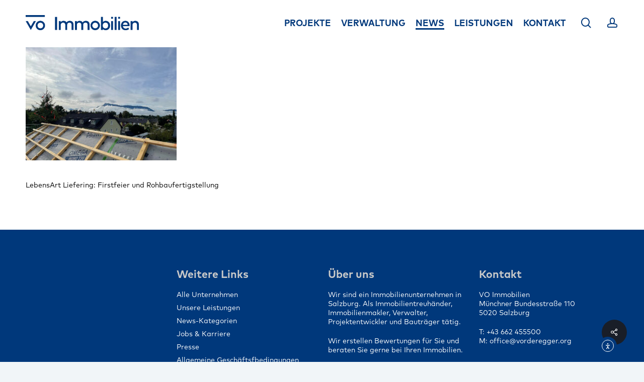

--- FILE ---
content_type: text/html; charset=UTF-8
request_url: https://vorderegger.org/lebensart-liefering-firstfeier-und-rohbaufertigstellung/307278217_442974397690828_1992413552922438841_n_1/
body_size: 20604
content:
<!doctype html>
<html lang="de" class="no-js">
<head>
	<meta charset="UTF-8">
	<meta name="viewport" content="width=device-width, initial-scale=1, maximum-scale=1, user-scalable=0" /><link rel="dns-prefetch" href="//cdn.hu-manity.co" />
		<!-- Cookie Compliance -->
		<script type="text/javascript">var huOptions = {"appID":"vordereggerorg-b5aacb7","currentLanguage":"de","blocking":false,"globalCookie":false,"isAdmin":false,"privacyConsent":true,"forms":[]};</script>
		<script type="text/javascript" src="https://cdn.hu-manity.co/hu-banner.min.js"></script><meta name='robots' content='index, follow, max-image-preview:large, max-snippet:-1, max-video-preview:-1' />

	<!-- This site is optimized with the Yoast SEO Premium plugin v26.6 (Yoast SEO v26.7) - https://yoast.com/wordpress/plugins/seo/ -->
	<title>VO Immobilien | LebensArt Liefering: Firstfeier und Rohbaufertigstellung</title>
	<meta name="description" content="VO Immobilien" />
	<link rel="canonical" href="https://vorderegger.org/lebensart-liefering-firstfeier-und-rohbaufertigstellung/307278217_442974397690828_1992413552922438841_n_1/" />
	<meta property="og:locale" content="de_DE" />
	<meta property="og:type" content="article" />
	<meta property="og:title" content="VO Immobilien | LebensArt Liefering: Firstfeier und Rohbaufertigstellung" />
	<meta property="og:description" content="VO Immobilien" />
	<meta property="og:url" content="https://vorderegger.org/lebensart-liefering-firstfeier-und-rohbaufertigstellung/307278217_442974397690828_1992413552922438841_n_1/" />
	<meta property="og:site_name" content="VO Immobilien" />
	<meta property="article:publisher" content="https://www.facebook.com/vo.immo" />
	<meta property="article:modified_time" content="2022-10-19T07:23:20+00:00" />
	<meta property="og:image" content="https://vorderegger.org/lebensart-liefering-firstfeier-und-rohbaufertigstellung/307278217_442974397690828_1992413552922438841_n_1" />
	<meta property="og:image:width" content="1980" />
	<meta property="og:image:height" content="1485" />
	<meta property="og:image:type" content="image/jpeg" />
	<meta name="twitter:card" content="summary_large_image" />
	<meta name="twitter:site" content="@fabianone" />
	<script type="application/ld+json" class="yoast-schema-graph">{"@context":"https://schema.org","@graph":[{"@type":"WebPage","@id":"https://vorderegger.org/lebensart-liefering-firstfeier-und-rohbaufertigstellung/307278217_442974397690828_1992413552922438841_n_1/","url":"https://vorderegger.org/lebensart-liefering-firstfeier-und-rohbaufertigstellung/307278217_442974397690828_1992413552922438841_n_1/","name":"VO Immobilien | LebensArt Liefering: Firstfeier und Rohbaufertigstellung","isPartOf":{"@id":"https://vorderegger.org/#website"},"primaryImageOfPage":{"@id":"https://vorderegger.org/lebensart-liefering-firstfeier-und-rohbaufertigstellung/307278217_442974397690828_1992413552922438841_n_1/#primaryimage"},"image":{"@id":"https://vorderegger.org/lebensart-liefering-firstfeier-und-rohbaufertigstellung/307278217_442974397690828_1992413552922438841_n_1/#primaryimage"},"thumbnailUrl":"https://vorderegger.org/wp-content/uploads/2022/10/307278217_442974397690828_1992413552922438841_n_1.jpg","datePublished":"2022-10-04T06:36:21+00:00","dateModified":"2022-10-19T07:23:20+00:00","description":"VO Immobilien","breadcrumb":{"@id":"https://vorderegger.org/lebensart-liefering-firstfeier-und-rohbaufertigstellung/307278217_442974397690828_1992413552922438841_n_1/#breadcrumb"},"inLanguage":"de","potentialAction":[{"@type":"ReadAction","target":["https://vorderegger.org/lebensart-liefering-firstfeier-und-rohbaufertigstellung/307278217_442974397690828_1992413552922438841_n_1/"]}]},{"@type":"ImageObject","inLanguage":"de","@id":"https://vorderegger.org/lebensart-liefering-firstfeier-und-rohbaufertigstellung/307278217_442974397690828_1992413552922438841_n_1/#primaryimage","url":"https://vorderegger.org/wp-content/uploads/2022/10/307278217_442974397690828_1992413552922438841_n_1.jpg","contentUrl":"https://vorderegger.org/wp-content/uploads/2022/10/307278217_442974397690828_1992413552922438841_n_1.jpg","width":1980,"height":1485,"caption":"LebensArt Liefering: Firstfeier und Rohbaufertigstellung"},{"@type":"BreadcrumbList","@id":"https://vorderegger.org/lebensart-liefering-firstfeier-und-rohbaufertigstellung/307278217_442974397690828_1992413552922438841_n_1/#breadcrumb","itemListElement":[{"@type":"ListItem","position":1,"name":"Home","item":"https://vorderegger.org/"},{"@type":"ListItem","position":2,"name":"LebensArt Liefering: Firstfeier und Rohbaufertigstellung","item":"https://vorderegger.org/lebensart-liefering-firstfeier-und-rohbaufertigstellung/"},{"@type":"ListItem","position":3,"name":"LebensArt Liefering: Firstfeier und Rohbaufertigstellung"}]},{"@type":"WebSite","@id":"https://vorderegger.org/#website","url":"https://vorderegger.org/","name":"VO Immobilien","description":"Immobilienunternehmen - Immobilientreuhänder","publisher":{"@id":"https://vorderegger.org/#organization"},"alternateName":"VO","potentialAction":[{"@type":"SearchAction","target":{"@type":"EntryPoint","urlTemplate":"https://vorderegger.org/?s={search_term_string}"},"query-input":{"@type":"PropertyValueSpecification","valueRequired":true,"valueName":"search_term_string"}}],"inLanguage":"de"},{"@type":"Organization","@id":"https://vorderegger.org/#organization","name":"VO Immobilien","alternateName":"VO","url":"https://vorderegger.org/","logo":{"@type":"ImageObject","inLanguage":"de","@id":"https://vorderegger.org/#/schema/logo/image/","url":"https://vorderegger.org/wp-content/uploads/2023/06/VO_Logo_Immobilien_vo-blau_RGB.png","contentUrl":"https://vorderegger.org/wp-content/uploads/2023/06/VO_Logo_Immobilien_vo-blau_RGB.png","width":10866,"height":1448,"caption":"VO Immobilien"},"image":{"@id":"https://vorderegger.org/#/schema/logo/image/"},"sameAs":["https://www.facebook.com/vo.immo","https://x.com/fabianone","https://mastodon.social/@voimmobilien","https://www.instagram.com/vo.immo/"]}]}</script>
	<!-- / Yoast SEO Premium plugin. -->


<link rel='dns-prefetch' href='//cdn.elementor.com' />
<link rel='dns-prefetch' href='//fonts.googleapis.com' />
<link rel="alternate" type="application/rss+xml" title="VO Immobilien &raquo; Feed" href="https://vorderegger.org/feed/" />
<link rel="alternate" type="application/rss+xml" title="VO Immobilien &raquo; Kommentar-Feed" href="https://vorderegger.org/comments/feed/" />
<link rel="alternate" title="oEmbed (JSON)" type="application/json+oembed" href="https://vorderegger.org/wp-json/oembed/1.0/embed?url=https%3A%2F%2Fvorderegger.org%2Flebensart-liefering-firstfeier-und-rohbaufertigstellung%2F307278217_442974397690828_1992413552922438841_n_1%2F" />
<link rel="alternate" title="oEmbed (XML)" type="text/xml+oembed" href="https://vorderegger.org/wp-json/oembed/1.0/embed?url=https%3A%2F%2Fvorderegger.org%2Flebensart-liefering-firstfeier-und-rohbaufertigstellung%2F307278217_442974397690828_1992413552922438841_n_1%2F&#038;format=xml" />
<style id='wp-img-auto-sizes-contain-inline-css' type='text/css'>
img:is([sizes=auto i],[sizes^="auto," i]){contain-intrinsic-size:3000px 1500px}
/*# sourceURL=wp-img-auto-sizes-contain-inline-css */
</style>
<style id='wp-emoji-styles-inline-css' type='text/css'>

	img.wp-smiley, img.emoji {
		display: inline !important;
		border: none !important;
		box-shadow: none !important;
		height: 1em !important;
		width: 1em !important;
		margin: 0 0.07em !important;
		vertical-align: -0.1em !important;
		background: none !important;
		padding: 0 !important;
	}
/*# sourceURL=wp-emoji-styles-inline-css */
</style>
<style id='wp-block-library-inline-css' type='text/css'>
:root{--wp-block-synced-color:#7a00df;--wp-block-synced-color--rgb:122,0,223;--wp-bound-block-color:var(--wp-block-synced-color);--wp-editor-canvas-background:#ddd;--wp-admin-theme-color:#007cba;--wp-admin-theme-color--rgb:0,124,186;--wp-admin-theme-color-darker-10:#006ba1;--wp-admin-theme-color-darker-10--rgb:0,107,160.5;--wp-admin-theme-color-darker-20:#005a87;--wp-admin-theme-color-darker-20--rgb:0,90,135;--wp-admin-border-width-focus:2px}@media (min-resolution:192dpi){:root{--wp-admin-border-width-focus:1.5px}}.wp-element-button{cursor:pointer}:root .has-very-light-gray-background-color{background-color:#eee}:root .has-very-dark-gray-background-color{background-color:#313131}:root .has-very-light-gray-color{color:#eee}:root .has-very-dark-gray-color{color:#313131}:root .has-vivid-green-cyan-to-vivid-cyan-blue-gradient-background{background:linear-gradient(135deg,#00d084,#0693e3)}:root .has-purple-crush-gradient-background{background:linear-gradient(135deg,#34e2e4,#4721fb 50%,#ab1dfe)}:root .has-hazy-dawn-gradient-background{background:linear-gradient(135deg,#faaca8,#dad0ec)}:root .has-subdued-olive-gradient-background{background:linear-gradient(135deg,#fafae1,#67a671)}:root .has-atomic-cream-gradient-background{background:linear-gradient(135deg,#fdd79a,#004a59)}:root .has-nightshade-gradient-background{background:linear-gradient(135deg,#330968,#31cdcf)}:root .has-midnight-gradient-background{background:linear-gradient(135deg,#020381,#2874fc)}:root{--wp--preset--font-size--normal:16px;--wp--preset--font-size--huge:42px}.has-regular-font-size{font-size:1em}.has-larger-font-size{font-size:2.625em}.has-normal-font-size{font-size:var(--wp--preset--font-size--normal)}.has-huge-font-size{font-size:var(--wp--preset--font-size--huge)}.has-text-align-center{text-align:center}.has-text-align-left{text-align:left}.has-text-align-right{text-align:right}.has-fit-text{white-space:nowrap!important}#end-resizable-editor-section{display:none}.aligncenter{clear:both}.items-justified-left{justify-content:flex-start}.items-justified-center{justify-content:center}.items-justified-right{justify-content:flex-end}.items-justified-space-between{justify-content:space-between}.screen-reader-text{border:0;clip-path:inset(50%);height:1px;margin:-1px;overflow:hidden;padding:0;position:absolute;width:1px;word-wrap:normal!important}.screen-reader-text:focus{background-color:#ddd;clip-path:none;color:#444;display:block;font-size:1em;height:auto;left:5px;line-height:normal;padding:15px 23px 14px;text-decoration:none;top:5px;width:auto;z-index:100000}html :where(.has-border-color){border-style:solid}html :where([style*=border-top-color]){border-top-style:solid}html :where([style*=border-right-color]){border-right-style:solid}html :where([style*=border-bottom-color]){border-bottom-style:solid}html :where([style*=border-left-color]){border-left-style:solid}html :where([style*=border-width]){border-style:solid}html :where([style*=border-top-width]){border-top-style:solid}html :where([style*=border-right-width]){border-right-style:solid}html :where([style*=border-bottom-width]){border-bottom-style:solid}html :where([style*=border-left-width]){border-left-style:solid}html :where(img[class*=wp-image-]){height:auto;max-width:100%}:where(figure){margin:0 0 1em}html :where(.is-position-sticky){--wp-admin--admin-bar--position-offset:var(--wp-admin--admin-bar--height,0px)}@media screen and (max-width:600px){html :where(.is-position-sticky){--wp-admin--admin-bar--position-offset:0px}}

/*# sourceURL=wp-block-library-inline-css */
</style><style id='global-styles-inline-css' type='text/css'>
:root{--wp--preset--aspect-ratio--square: 1;--wp--preset--aspect-ratio--4-3: 4/3;--wp--preset--aspect-ratio--3-4: 3/4;--wp--preset--aspect-ratio--3-2: 3/2;--wp--preset--aspect-ratio--2-3: 2/3;--wp--preset--aspect-ratio--16-9: 16/9;--wp--preset--aspect-ratio--9-16: 9/16;--wp--preset--color--black: #000000;--wp--preset--color--cyan-bluish-gray: #abb8c3;--wp--preset--color--white: #ffffff;--wp--preset--color--pale-pink: #f78da7;--wp--preset--color--vivid-red: #cf2e2e;--wp--preset--color--luminous-vivid-orange: #ff6900;--wp--preset--color--luminous-vivid-amber: #fcb900;--wp--preset--color--light-green-cyan: #7bdcb5;--wp--preset--color--vivid-green-cyan: #00d084;--wp--preset--color--pale-cyan-blue: #8ed1fc;--wp--preset--color--vivid-cyan-blue: #0693e3;--wp--preset--color--vivid-purple: #9b51e0;--wp--preset--gradient--vivid-cyan-blue-to-vivid-purple: linear-gradient(135deg,rgb(6,147,227) 0%,rgb(155,81,224) 100%);--wp--preset--gradient--light-green-cyan-to-vivid-green-cyan: linear-gradient(135deg,rgb(122,220,180) 0%,rgb(0,208,130) 100%);--wp--preset--gradient--luminous-vivid-amber-to-luminous-vivid-orange: linear-gradient(135deg,rgb(252,185,0) 0%,rgb(255,105,0) 100%);--wp--preset--gradient--luminous-vivid-orange-to-vivid-red: linear-gradient(135deg,rgb(255,105,0) 0%,rgb(207,46,46) 100%);--wp--preset--gradient--very-light-gray-to-cyan-bluish-gray: linear-gradient(135deg,rgb(238,238,238) 0%,rgb(169,184,195) 100%);--wp--preset--gradient--cool-to-warm-spectrum: linear-gradient(135deg,rgb(74,234,220) 0%,rgb(151,120,209) 20%,rgb(207,42,186) 40%,rgb(238,44,130) 60%,rgb(251,105,98) 80%,rgb(254,248,76) 100%);--wp--preset--gradient--blush-light-purple: linear-gradient(135deg,rgb(255,206,236) 0%,rgb(152,150,240) 100%);--wp--preset--gradient--blush-bordeaux: linear-gradient(135deg,rgb(254,205,165) 0%,rgb(254,45,45) 50%,rgb(107,0,62) 100%);--wp--preset--gradient--luminous-dusk: linear-gradient(135deg,rgb(255,203,112) 0%,rgb(199,81,192) 50%,rgb(65,88,208) 100%);--wp--preset--gradient--pale-ocean: linear-gradient(135deg,rgb(255,245,203) 0%,rgb(182,227,212) 50%,rgb(51,167,181) 100%);--wp--preset--gradient--electric-grass: linear-gradient(135deg,rgb(202,248,128) 0%,rgb(113,206,126) 100%);--wp--preset--gradient--midnight: linear-gradient(135deg,rgb(2,3,129) 0%,rgb(40,116,252) 100%);--wp--preset--font-size--small: 13px;--wp--preset--font-size--medium: 20px;--wp--preset--font-size--large: 36px;--wp--preset--font-size--x-large: 42px;--wp--preset--spacing--20: 0.44rem;--wp--preset--spacing--30: 0.67rem;--wp--preset--spacing--40: 1rem;--wp--preset--spacing--50: 1.5rem;--wp--preset--spacing--60: 2.25rem;--wp--preset--spacing--70: 3.38rem;--wp--preset--spacing--80: 5.06rem;--wp--preset--shadow--natural: 6px 6px 9px rgba(0, 0, 0, 0.2);--wp--preset--shadow--deep: 12px 12px 50px rgba(0, 0, 0, 0.4);--wp--preset--shadow--sharp: 6px 6px 0px rgba(0, 0, 0, 0.2);--wp--preset--shadow--outlined: 6px 6px 0px -3px rgb(255, 255, 255), 6px 6px rgb(0, 0, 0);--wp--preset--shadow--crisp: 6px 6px 0px rgb(0, 0, 0);}:root { --wp--style--global--content-size: 1300px;--wp--style--global--wide-size: 1300px; }:where(body) { margin: 0; }.wp-site-blocks > .alignleft { float: left; margin-right: 2em; }.wp-site-blocks > .alignright { float: right; margin-left: 2em; }.wp-site-blocks > .aligncenter { justify-content: center; margin-left: auto; margin-right: auto; }:where(.is-layout-flex){gap: 0.5em;}:where(.is-layout-grid){gap: 0.5em;}.is-layout-flow > .alignleft{float: left;margin-inline-start: 0;margin-inline-end: 2em;}.is-layout-flow > .alignright{float: right;margin-inline-start: 2em;margin-inline-end: 0;}.is-layout-flow > .aligncenter{margin-left: auto !important;margin-right: auto !important;}.is-layout-constrained > .alignleft{float: left;margin-inline-start: 0;margin-inline-end: 2em;}.is-layout-constrained > .alignright{float: right;margin-inline-start: 2em;margin-inline-end: 0;}.is-layout-constrained > .aligncenter{margin-left: auto !important;margin-right: auto !important;}.is-layout-constrained > :where(:not(.alignleft):not(.alignright):not(.alignfull)){max-width: var(--wp--style--global--content-size);margin-left: auto !important;margin-right: auto !important;}.is-layout-constrained > .alignwide{max-width: var(--wp--style--global--wide-size);}body .is-layout-flex{display: flex;}.is-layout-flex{flex-wrap: wrap;align-items: center;}.is-layout-flex > :is(*, div){margin: 0;}body .is-layout-grid{display: grid;}.is-layout-grid > :is(*, div){margin: 0;}body{padding-top: 0px;padding-right: 0px;padding-bottom: 0px;padding-left: 0px;}:root :where(.wp-element-button, .wp-block-button__link){background-color: #32373c;border-width: 0;color: #fff;font-family: inherit;font-size: inherit;font-style: inherit;font-weight: inherit;letter-spacing: inherit;line-height: inherit;padding-top: calc(0.667em + 2px);padding-right: calc(1.333em + 2px);padding-bottom: calc(0.667em + 2px);padding-left: calc(1.333em + 2px);text-decoration: none;text-transform: inherit;}.has-black-color{color: var(--wp--preset--color--black) !important;}.has-cyan-bluish-gray-color{color: var(--wp--preset--color--cyan-bluish-gray) !important;}.has-white-color{color: var(--wp--preset--color--white) !important;}.has-pale-pink-color{color: var(--wp--preset--color--pale-pink) !important;}.has-vivid-red-color{color: var(--wp--preset--color--vivid-red) !important;}.has-luminous-vivid-orange-color{color: var(--wp--preset--color--luminous-vivid-orange) !important;}.has-luminous-vivid-amber-color{color: var(--wp--preset--color--luminous-vivid-amber) !important;}.has-light-green-cyan-color{color: var(--wp--preset--color--light-green-cyan) !important;}.has-vivid-green-cyan-color{color: var(--wp--preset--color--vivid-green-cyan) !important;}.has-pale-cyan-blue-color{color: var(--wp--preset--color--pale-cyan-blue) !important;}.has-vivid-cyan-blue-color{color: var(--wp--preset--color--vivid-cyan-blue) !important;}.has-vivid-purple-color{color: var(--wp--preset--color--vivid-purple) !important;}.has-black-background-color{background-color: var(--wp--preset--color--black) !important;}.has-cyan-bluish-gray-background-color{background-color: var(--wp--preset--color--cyan-bluish-gray) !important;}.has-white-background-color{background-color: var(--wp--preset--color--white) !important;}.has-pale-pink-background-color{background-color: var(--wp--preset--color--pale-pink) !important;}.has-vivid-red-background-color{background-color: var(--wp--preset--color--vivid-red) !important;}.has-luminous-vivid-orange-background-color{background-color: var(--wp--preset--color--luminous-vivid-orange) !important;}.has-luminous-vivid-amber-background-color{background-color: var(--wp--preset--color--luminous-vivid-amber) !important;}.has-light-green-cyan-background-color{background-color: var(--wp--preset--color--light-green-cyan) !important;}.has-vivid-green-cyan-background-color{background-color: var(--wp--preset--color--vivid-green-cyan) !important;}.has-pale-cyan-blue-background-color{background-color: var(--wp--preset--color--pale-cyan-blue) !important;}.has-vivid-cyan-blue-background-color{background-color: var(--wp--preset--color--vivid-cyan-blue) !important;}.has-vivid-purple-background-color{background-color: var(--wp--preset--color--vivid-purple) !important;}.has-black-border-color{border-color: var(--wp--preset--color--black) !important;}.has-cyan-bluish-gray-border-color{border-color: var(--wp--preset--color--cyan-bluish-gray) !important;}.has-white-border-color{border-color: var(--wp--preset--color--white) !important;}.has-pale-pink-border-color{border-color: var(--wp--preset--color--pale-pink) !important;}.has-vivid-red-border-color{border-color: var(--wp--preset--color--vivid-red) !important;}.has-luminous-vivid-orange-border-color{border-color: var(--wp--preset--color--luminous-vivid-orange) !important;}.has-luminous-vivid-amber-border-color{border-color: var(--wp--preset--color--luminous-vivid-amber) !important;}.has-light-green-cyan-border-color{border-color: var(--wp--preset--color--light-green-cyan) !important;}.has-vivid-green-cyan-border-color{border-color: var(--wp--preset--color--vivid-green-cyan) !important;}.has-pale-cyan-blue-border-color{border-color: var(--wp--preset--color--pale-cyan-blue) !important;}.has-vivid-cyan-blue-border-color{border-color: var(--wp--preset--color--vivid-cyan-blue) !important;}.has-vivid-purple-border-color{border-color: var(--wp--preset--color--vivid-purple) !important;}.has-vivid-cyan-blue-to-vivid-purple-gradient-background{background: var(--wp--preset--gradient--vivid-cyan-blue-to-vivid-purple) !important;}.has-light-green-cyan-to-vivid-green-cyan-gradient-background{background: var(--wp--preset--gradient--light-green-cyan-to-vivid-green-cyan) !important;}.has-luminous-vivid-amber-to-luminous-vivid-orange-gradient-background{background: var(--wp--preset--gradient--luminous-vivid-amber-to-luminous-vivid-orange) !important;}.has-luminous-vivid-orange-to-vivid-red-gradient-background{background: var(--wp--preset--gradient--luminous-vivid-orange-to-vivid-red) !important;}.has-very-light-gray-to-cyan-bluish-gray-gradient-background{background: var(--wp--preset--gradient--very-light-gray-to-cyan-bluish-gray) !important;}.has-cool-to-warm-spectrum-gradient-background{background: var(--wp--preset--gradient--cool-to-warm-spectrum) !important;}.has-blush-light-purple-gradient-background{background: var(--wp--preset--gradient--blush-light-purple) !important;}.has-blush-bordeaux-gradient-background{background: var(--wp--preset--gradient--blush-bordeaux) !important;}.has-luminous-dusk-gradient-background{background: var(--wp--preset--gradient--luminous-dusk) !important;}.has-pale-ocean-gradient-background{background: var(--wp--preset--gradient--pale-ocean) !important;}.has-electric-grass-gradient-background{background: var(--wp--preset--gradient--electric-grass) !important;}.has-midnight-gradient-background{background: var(--wp--preset--gradient--midnight) !important;}.has-small-font-size{font-size: var(--wp--preset--font-size--small) !important;}.has-medium-font-size{font-size: var(--wp--preset--font-size--medium) !important;}.has-large-font-size{font-size: var(--wp--preset--font-size--large) !important;}.has-x-large-font-size{font-size: var(--wp--preset--font-size--x-large) !important;}
/*# sourceURL=global-styles-inline-css */
</style>

<link rel='stylesheet' id='contact-form-7-css' href='https://vorderegger.org/wp-content/plugins/contact-form-7/includes/css/styles.css?ver=6.1.4' type='text/css' media='all' />
<link rel='stylesheet' id='salient-social-css' href='https://vorderegger.org/wp-content/plugins/salient-social/css/style.css?ver=1.2.6' type='text/css' media='all' />
<style id='salient-social-inline-css' type='text/css'>

  .sharing-default-minimal .nectar-love.loved,
  body .nectar-social[data-color-override="override"].fixed > a:before, 
  body .nectar-social[data-color-override="override"].fixed .nectar-social-inner a,
  .sharing-default-minimal .nectar-social[data-color-override="override"] .nectar-social-inner a:hover,
  .nectar-social.vertical[data-color-override="override"] .nectar-social-inner a:hover {
    background-color: #191e28;
  }
  .nectar-social.hover .nectar-love.loved,
  .nectar-social.hover > .nectar-love-button a:hover,
  .nectar-social[data-color-override="override"].hover > div a:hover,
  #single-below-header .nectar-social[data-color-override="override"].hover > div a:hover,
  .nectar-social[data-color-override="override"].hover .share-btn:hover,
  .sharing-default-minimal .nectar-social[data-color-override="override"] .nectar-social-inner a {
    border-color: #191e28;
  }
  #single-below-header .nectar-social.hover .nectar-love.loved i,
  #single-below-header .nectar-social.hover[data-color-override="override"] a:hover,
  #single-below-header .nectar-social.hover[data-color-override="override"] a:hover i,
  #single-below-header .nectar-social.hover .nectar-love-button a:hover i,
  .nectar-love:hover i,
  .hover .nectar-love:hover .total_loves,
  .nectar-love.loved i,
  .nectar-social.hover .nectar-love.loved .total_loves,
  .nectar-social.hover .share-btn:hover, 
  .nectar-social[data-color-override="override"].hover .nectar-social-inner a:hover,
  .nectar-social[data-color-override="override"].hover > div:hover span,
  .sharing-default-minimal .nectar-social[data-color-override="override"] .nectar-social-inner a:not(:hover) i,
  .sharing-default-minimal .nectar-social[data-color-override="override"] .nectar-social-inner a:not(:hover) {
    color: #191e28;
  }
/*# sourceURL=salient-social-inline-css */
</style>
<link rel='stylesheet' id='uaf_client_css-css' href='https://vorderegger.org/wp-content/uploads/useanyfont/uaf.css?ver=1764508833' type='text/css' media='all' />
<link rel='stylesheet' id='ea11y-widget-fonts-css' href='https://vorderegger.org/wp-content/plugins/pojo-accessibility/assets/build/fonts.css?ver=3.9.1' type='text/css' media='all' />
<link rel='stylesheet' id='ea11y-skip-link-css' href='https://vorderegger.org/wp-content/plugins/pojo-accessibility/assets/build/skip-link.css?ver=3.9.1' type='text/css' media='all' />
<link rel='stylesheet' id='font-awesome-css' href='https://vorderegger.org/wp-content/themes/salient/css/font-awesome-legacy.min.css?ver=4.7.1' type='text/css' media='all' />
<link rel='stylesheet' id='salient-grid-system-css' href='https://vorderegger.org/wp-content/themes/salient/css/build/grid-system.css?ver=18.0.2' type='text/css' media='all' />
<link rel='stylesheet' id='main-styles-css' href='https://vorderegger.org/wp-content/themes/salient/css/build/style.css?ver=18.0.2' type='text/css' media='all' />
<style id='main-styles-inline-css' type='text/css'>

		@font-face{
		     font-family:'Open Sans';
		     src:url('https://vorderegger.org/wp-content/themes/salient/css/fonts/OpenSans-Light.woff') format('woff');
		     font-weight:300;
		     font-style:normal; 
		}
		 @font-face{
		     font-family:'Open Sans';
		     src:url('https://vorderegger.org/wp-content/themes/salient/css/fonts/OpenSans-Regular.woff') format('woff');
		     font-weight:400;
		     font-style:normal; 
		}
		 @font-face{
		     font-family:'Open Sans';
		     src:url('https://vorderegger.org/wp-content/themes/salient/css/fonts/OpenSans-SemiBold.woff') format('woff');
		     font-weight:600;
		     font-style:normal; 
		}
		 @font-face{
		     font-family:'Open Sans';
		     src:url('https://vorderegger.org/wp-content/themes/salient/css/fonts/OpenSans-Bold.woff') format('woff');
		     font-weight:700;
		     font-style:normal; 
		}
/*# sourceURL=main-styles-inline-css */
</style>
<link rel='stylesheet' id='nectar-header-megamenu-css' href='https://vorderegger.org/wp-content/themes/salient/css/build/header/header-megamenu.css?ver=18.0.2' type='text/css' media='all' />
<link rel='stylesheet' id='nectar-single-styles-css' href='https://vorderegger.org/wp-content/themes/salient/css/build/single.css?ver=18.0.2' type='text/css' media='all' />
<link rel='stylesheet' id='nectar-element-fancy-box-css' href='https://vorderegger.org/wp-content/themes/salient/css/build/elements/element-fancy-box.css?ver=18.0.2' type='text/css' media='all' />
<link rel='stylesheet' id='nectar-element-highlighted-text-css' href='https://vorderegger.org/wp-content/themes/salient/css/build/elements/element-highlighted-text.css?ver=18.0.2' type='text/css' media='all' />
<link rel='stylesheet' id='nectar-element-team-member-css' href='https://vorderegger.org/wp-content/themes/salient/css/build/elements/element-team-member.css?ver=18.0.2' type='text/css' media='all' />
<link rel='stylesheet' id='nectar-cf7-css' href='https://vorderegger.org/wp-content/themes/salient/css/build/third-party/cf7.css?ver=18.0.2' type='text/css' media='all' />
<link rel='stylesheet' id='responsive-css' href='https://vorderegger.org/wp-content/themes/salient/css/build/responsive.css?ver=18.0.2' type='text/css' media='all' />
<link rel='stylesheet' id='nectar-flickity-css' href='https://vorderegger.org/wp-content/themes/salient/css/build/plugins/flickity.css?ver=18.0.2' type='text/css' media='all' />
<link rel='stylesheet' id='select2-css' href='https://vorderegger.org/wp-content/themes/salient/css/build/plugins/select2.css?ver=4.0.1' type='text/css' media='all' />
<link rel='stylesheet' id='skin-material-css' href='https://vorderegger.org/wp-content/themes/salient/css/build/skin-material.css?ver=18.0.2' type='text/css' media='all' />
<link rel='stylesheet' id='salient-wp-menu-dynamic-css' href='https://vorderegger.org/wp-content/uploads/salient/menu-dynamic.css?ver=33406' type='text/css' media='all' />
<link rel='stylesheet' id='nectar-widget-posts-css' href='https://vorderegger.org/wp-content/themes/salient/css/build/elements/widget-nectar-posts.css?ver=18.0.2' type='text/css' media='all' />
<link rel='stylesheet' id='dynamic-css-css' href='https://vorderegger.org/wp-content/uploads/salient/salient-dynamic-styles.css?ver=11396' type='text/css' media='all' />
<style id='dynamic-css-inline-css' type='text/css'>
#header-space{background-color:#ffffff}@media only screen and (min-width:1000px){body #ajax-content-wrap.no-scroll{min-height:calc(100vh - 90px);height:calc(100vh - 90px)!important;}}@media only screen and (min-width:1000px){#page-header-wrap.fullscreen-header,#page-header-wrap.fullscreen-header #page-header-bg,html:not(.nectar-box-roll-loaded) .nectar-box-roll > #page-header-bg.fullscreen-header,.nectar_fullscreen_zoom_recent_projects,#nectar_fullscreen_rows:not(.afterLoaded) > div{height:calc(100vh - 89px);}.wpb_row.vc_row-o-full-height.top-level,.wpb_row.vc_row-o-full-height.top-level > .col.span_12{min-height:calc(100vh - 89px);}html:not(.nectar-box-roll-loaded) .nectar-box-roll > #page-header-bg.fullscreen-header{top:90px;}.nectar-slider-wrap[data-fullscreen="true"]:not(.loaded),.nectar-slider-wrap[data-fullscreen="true"]:not(.loaded) .swiper-container{height:calc(100vh - 88px)!important;}.admin-bar .nectar-slider-wrap[data-fullscreen="true"]:not(.loaded),.admin-bar .nectar-slider-wrap[data-fullscreen="true"]:not(.loaded) .swiper-container{height:calc(100vh - 88px - 32px)!important;}}.admin-bar[class*="page-template-template-no-header"] .wpb_row.vc_row-o-full-height.top-level,.admin-bar[class*="page-template-template-no-header"] .wpb_row.vc_row-o-full-height.top-level > .col.span_12{min-height:calc(100vh - 32px);}body[class*="page-template-template-no-header"] .wpb_row.vc_row-o-full-height.top-level,body[class*="page-template-template-no-header"] .wpb_row.vc_row-o-full-height.top-level > .col.span_12{min-height:100vh;}@media only screen and (max-width:999px){.using-mobile-browser #nectar_fullscreen_rows:not(.afterLoaded):not([data-mobile-disable="on"]) > div{height:calc(100vh - 100px);}.using-mobile-browser .wpb_row.vc_row-o-full-height.top-level,.using-mobile-browser .wpb_row.vc_row-o-full-height.top-level > .col.span_12,[data-permanent-transparent="1"].using-mobile-browser .wpb_row.vc_row-o-full-height.top-level,[data-permanent-transparent="1"].using-mobile-browser .wpb_row.vc_row-o-full-height.top-level > .col.span_12{min-height:calc(100vh - 100px);}html:not(.nectar-box-roll-loaded) .nectar-box-roll > #page-header-bg.fullscreen-header,.nectar_fullscreen_zoom_recent_projects,.nectar-slider-wrap[data-fullscreen="true"]:not(.loaded),.nectar-slider-wrap[data-fullscreen="true"]:not(.loaded) .swiper-container,#nectar_fullscreen_rows:not(.afterLoaded):not([data-mobile-disable="on"]) > div{height:calc(100vh - 47px);}.wpb_row.vc_row-o-full-height.top-level,.wpb_row.vc_row-o-full-height.top-level > .col.span_12{min-height:calc(100vh - 47px);}body[data-transparent-header="false"] #ajax-content-wrap.no-scroll{min-height:calc(100vh - 47px);height:calc(100vh - 47px);}}.screen-reader-text,.nectar-skip-to-content:not(:focus){border:0;clip:rect(1px,1px,1px,1px);clip-path:inset(50%);height:1px;margin:-1px;overflow:hidden;padding:0;position:absolute!important;width:1px;word-wrap:normal!important;}.row .col img:not([srcset]){width:auto;}.row .col img.img-with-animation.nectar-lazy:not([srcset]){width:100%;}
/*# sourceURL=dynamic-css-inline-css */
</style>
<link rel='stylesheet' id='salient-child-style-css' href='https://vorderegger.org/wp-content/themes/salient-child/style.css?ver=18.0.2' type='text/css' media='all' />
<link rel='stylesheet' id='redux-google-fonts-salient_redux-css' href='https://fonts.googleapis.com/css?family=selfmodern%3A400%7CPoppins%3A600%2C500%2C700%7CMontserrat%3A500&#038;subset=latin&#038;ver=6.9' type='text/css' media='all' />
<link rel='stylesheet' id='hngry-style-css' href='https://vorderegger.org/wp-content/themes/salient-child/dist/style.css?ver=8e7b4302ad00744ac0b563bceaec0fae' type='text/css' media='all' />
<link rel='stylesheet' id='hngry-fonts-css' href='https://vorderegger.org/wp-content/themes/salient-child/fonts/font.css?ver=8e7b4302ad00744ac0b563bceaec0fae' type='text/css' media='all' />
<script type="text/javascript" src="https://vorderegger.org/wp-includes/js/jquery/jquery.min.js?ver=3.7.1" id="jquery-core-js"></script>
<script type="text/javascript" src="https://vorderegger.org/wp-includes/js/jquery/jquery-migrate.min.js?ver=3.4.1" id="jquery-migrate-js"></script>
<script></script><link rel="EditURI" type="application/rsd+xml" title="RSD" href="https://vorderegger.org/xmlrpc.php?rsd" />
<script type="text/javascript"> var root = document.getElementsByTagName( "html" )[0]; root.setAttribute( "class", "js" ); </script><!-- Global site tag (gtag.js) - Google Analytics -->
<script async src="https://www.googletagmanager.com/gtag/js?id=UA-21968106-1"></script>
<script>
  window.dataLayer = window.dataLayer || [];
  function gtag(){dataLayer.push(arguments);}
  gtag('js', new Date());

  gtag('config', 'UA-21968106-1');
</script>

<!-- Meta Pixel Code -->
<script>
  !function(f,b,e,v,n,t,s)
  {if(f.fbq)return;n=f.fbq=function(){n.callMethod?
  n.callMethod.apply(n,arguments):n.queue.push(arguments)};
  if(!f._fbq)f._fbq=n;n.push=n;n.loaded=!0;n.version='2.0';
  n.queue=[];t=b.createElement(e);t.async=!0;
  t.src=v;s=b.getElementsByTagName(e)[0];
  s.parentNode.insertBefore(t,s)}(window, document,'script',
  'https://connect.facebook.net/en_US/fbevents.js');
  fbq('init', '6195374267213762');
  fbq('track', 'PageView');
</script>
<noscript><img height="1" width="1" style="display:none"
  src="https://www.facebook.com/tr?id=6195374267213762&ev=PageView&noscript=1"
/></noscript>
<!-- End Meta Pixel Code --><meta name="generator" content="Powered by WPBakery Page Builder - drag and drop page builder for WordPress."/>
<link rel="icon" href="https://vorderegger.org/wp-content/uploads/2020/02/cropped-VO-Icon-Blau-32x32.png" sizes="32x32" />
<link rel="icon" href="https://vorderegger.org/wp-content/uploads/2020/02/cropped-VO-Icon-Blau-192x192.png" sizes="192x192" />
<link rel="apple-touch-icon" href="https://vorderegger.org/wp-content/uploads/2020/02/cropped-VO-Icon-Blau-180x180.png" />
<meta name="msapplication-TileImage" content="https://vorderegger.org/wp-content/uploads/2020/02/cropped-VO-Icon-Blau-270x270.png" />
<noscript><style> .wpb_animate_when_almost_visible { opacity: 1; }</style></noscript><link data-pagespeed-no-defer data-nowprocket data-wpacu-skip data-no-optimize data-noptimize rel='stylesheet' id='main-styles-non-critical-css' href='https://vorderegger.org/wp-content/themes/salient/css/build/style-non-critical.css?ver=18.0.2' type='text/css' media='all' />
<link data-pagespeed-no-defer data-nowprocket data-wpacu-skip data-no-optimize data-noptimize rel='stylesheet' id='fancyBox-css' href='https://vorderegger.org/wp-content/themes/salient/css/build/plugins/jquery.fancybox.css?ver=3.3.1' type='text/css' media='all' />
<link rel='stylesheet' id='nectar-smooth-scroll-css' href='https://vorderegger.org/wp-content/themes/salient/css/build/plugins/lenis.css?ver=18.0.2' type='text/css' media='all' />
<link data-pagespeed-no-defer data-nowprocket data-wpacu-skip data-no-optimize data-noptimize rel='stylesheet' id='nectar-ocm-core-css' href='https://vorderegger.org/wp-content/themes/salient/css/build/off-canvas/core.css?ver=18.0.2' type='text/css' media='all' />
<link data-pagespeed-no-defer data-nowprocket data-wpacu-skip data-no-optimize data-noptimize rel='stylesheet' id='nectar-ocm-simple-css' href='https://vorderegger.org/wp-content/themes/salient/css/build/off-canvas/simple-dropdown.css?ver=18.0.2' type='text/css' media='all' />
</head><body data-rsssl=1 class="attachment wp-singular attachment-template-default single single-attachment postid-441784 attachmentid-441784 attachment-jpeg wp-theme-salient wp-child-theme-salient-child cookies-not-set ally-default material wpb-js-composer js-comp-ver-8.6.1 vc_responsive" data-footer-reveal="false" data-footer-reveal-shadow="none" data-header-format="default" data-body-border="off" data-boxed-style="" data-header-breakpoint="1000" data-dropdown-style="minimal" data-cae="easeOutQuart" data-cad="700" data-megamenu-width="contained" data-aie="none" data-ls="fancybox" data-apte="standard" data-hhun="0" data-fancy-form-rcs="1" data-form-style="default" data-form-submit="regular" data-is="minimal" data-button-style="slightly_rounded" data-user-account-button="true" data-flex-cols="true" data-col-gap="default" data-header-inherit-rc="false" data-header-search="true" data-animated-anchors="true" data-ajax-transitions="false" data-full-width-header="true" data-slide-out-widget-area="true" data-slide-out-widget-area-style="simple" data-user-set-ocm="off" data-loading-animation="none" data-bg-header="false" data-responsive="1" data-ext-responsive="true" data-ext-padding="90" data-header-resize="1" data-header-color="custom" data-cart="false" data-remove-m-parallax="" data-remove-m-video-bgs="" data-m-animate="0" data-force-header-trans-color="light" data-smooth-scrolling="0" data-permanent-transparent="false" >
	
	<script type="text/javascript">
	 (function(window, document) {

		document.documentElement.classList.remove("no-js");

		if(navigator.userAgent.match(/(Android|iPod|iPhone|iPad|BlackBerry|IEMobile|Opera Mini)/)) {
			document.body.className += " using-mobile-browser mobile ";
		}
		if(navigator.userAgent.match(/Mac/) && navigator.maxTouchPoints && navigator.maxTouchPoints > 2) {
			document.body.className += " using-ios-device ";
		}

		if( !("ontouchstart" in window) ) {

			var body = document.querySelector("body");
			var winW = window.innerWidth;
			var bodyW = body.clientWidth;

			if (winW > bodyW + 4) {
				body.setAttribute("style", "--scroll-bar-w: " + (winW - bodyW - 4) + "px");
			} else {
				body.setAttribute("style", "--scroll-bar-w: 0px");
			}
		}

	 })(window, document);
   </script>		<script>
			const onSkipLinkClick = () => {
				const htmlElement = document.querySelector('html');

				htmlElement.style['scroll-behavior'] = 'smooth';

				setTimeout( () => htmlElement.style['scroll-behavior'] = null, 1000 );
			}
			document.addEventListener("DOMContentLoaded", () => {
				if (!document.querySelector('#content')) {
					document.querySelector('.ea11y-skip-to-content-link').remove();
				}
			});
		</script>
		<nav aria-label="Zur Inhaltsnavigation springen">
			<a class="ea11y-skip-to-content-link"
				href="#content"
				tabindex="1"
				onclick="onSkipLinkClick()"
			>
				Zum Inhalt springen
				<svg width="24" height="24" viewBox="0 0 24 24" fill="none" role="presentation">
					<path d="M18 6V12C18 12.7956 17.6839 13.5587 17.1213 14.1213C16.5587 14.6839 15.7956 15 15 15H5M5 15L9 11M5 15L9 19"
								stroke="black"
								stroke-width="1.5"
								stroke-linecap="round"
								stroke-linejoin="round"
					/>
				</svg>
			</a>
			<div class="ea11y-skip-to-content-backdrop"></div>
		</nav>

		<nav aria-label="Skip links" class="nectar-skip-to-content-wrap"><a href="#ajax-content-wrap" class="nectar-skip-to-content">Skip to main content</a></nav><div class="ocm-effect-wrap"><div class="ocm-effect-wrap-inner">	
	<div id="header-space"  data-header-mobile-fixed='1'></div> 
	
		<div id="header-outer" data-has-menu="true" data-has-buttons="yes" data-header-button_style="default" data-using-pr-menu="false" data-mobile-fixed="1" data-ptnm="false" data-lhe="animated_underline" data-user-set-bg="#ffffff" data-format="default" data-permanent-transparent="false" data-megamenu-rt="1" data-remove-fixed="0" data-header-resize="1" data-cart="false" data-transparency-option="" data-box-shadow="small" data-shrink-num="6" data-using-secondary="0" data-using-logo="1" data-logo-height="30" data-m-logo-height="24" data-padding="30" data-full-width="true" data-condense="false" >
		
<div id="search-outer" class="nectar">
	<div id="search">
		<div class="container">
			 <div id="search-box">
				 <div class="inner-wrap">
					 <div class="col span_12">
						  <form role="search" action="https://vorderegger.org/" method="GET">
														 <input type="text" name="s" id="s" value="" aria-label="Search" placeholder="Suchen" />
							 
						
						<button aria-label="Search" class="search-box__button" type="submit">Search</button>						</form>
					</div><!--/span_12-->
				</div><!--/inner-wrap-->
			 </div><!--/search-box-->
			 <div id="close"><a href="#" role="button"><span class="screen-reader-text">Close Search</span>
				<span class="close-wrap"> <span class="close-line close-line1" role="presentation"></span> <span class="close-line close-line2" role="presentation"></span> </span>				 </a></div>
		 </div><!--/container-->
	</div><!--/search-->
</div><!--/search-outer-->

<header id="top" role="banner" aria-label="Main Menu">
		<div class="container">
		<div class="row">
			<div class="col span_3">
								<a id="logo" href="https://vorderegger.org" data-supplied-ml-starting-dark="false" data-supplied-ml-starting="false" data-supplied-ml="true" >
					<img class="stnd skip-lazy default-logo dark-version" width="10866" height="1448" alt="VO Immobilien" src="https://vorderegger.org/wp-content/uploads/2023/06/VO_Logo_Immobilien_vo-blau_RGB.png" srcset="https://vorderegger.org/wp-content/uploads/2023/06/VO_Logo_Immobilien_vo-blau_RGB.png 1x, https://vorderegger.org/wp-content/uploads/2023/06/VO_Logo_Immobilien_vo-blau_RGB.png 2x" /><img class="mobile-only-logo skip-lazy" alt="VO Immobilien" width="545" height="435" src="https://vorderegger.org/wp-content/uploads/2020/02/VO200123-Logo-vo-4c-Blau-oWR.png" />				</a>
							</div><!--/span_3-->

			<div class="col span_9 col_last">
									<div class="nectar-mobile-only mobile-header"><div class="inner"></div></div>
									<a class="mobile-search" href="#searchbox"><span class="nectar-icon icon-salient-search" aria-hidden="true"></span><span class="screen-reader-text">search</span></a>
										<a class="mobile-user-account" href="https://vorderegger.mycasavi.com/app/login"><span class="normal icon-salient-m-user" aria-hidden="true"></span><span class="screen-reader-text">account</span></a>
														<div class="slide-out-widget-area-toggle mobile-icon simple" data-custom-color="false" data-icon-animation="simple-transform">
						<div> <a href="#mobile-menu" role="button" aria-label="Navigation Menu" aria-expanded="false" class="closed">
							<span class="screen-reader-text">Menu</span><span aria-hidden="true"> <i class="lines-button x2"> <i class="lines"></i> </i> </span>						</a></div>
					</div>
				
									<nav aria-label="Main Menu">
													<ul class="sf-menu">
								<li id="menu-item-217425" class="menu-item menu-item-type-post_type menu-item-object-page nectar-regular-menu-item menu-item-217425"><a href="https://vorderegger.org/projekte/"><span class="menu-title-text">Projekte</span></a></li>
<li id="menu-item-217428" class="menu-item menu-item-type-post_type menu-item-object-page menu-item-has-children megamenu nectar-megamenu-menu-item align-left width-75 nectar-regular-menu-item menu-item-217428"><a href="https://vorderegger.org/hausverwaltung-salzburg/" aria-haspopup="true" aria-expanded="false"><span class="menu-title-text">Verwaltung</span></a>
<ul class="sub-menu">
	<li id="menu-item-219451" class="menu-item menu-item-type-custom menu-item-object-custom hide-title megamenu-column-padding-default nectar-regular-menu-item menu-item-219451"><a href="#"><span class="menu-title-text">1Col<span class="megamenu-col-bg-lazy" data-align="center" data-bg-src="https://vorderegger.org/wp-content/uploads/2023/09/20230811_Lechner_Bierbrunnen_300dpi-082-683x1024.jpg"></span></span></a></li>
	<li id="menu-item-217520" class="menu-item menu-item-type-custom menu-item-object-custom menu-item-has-children hide-title megamenu-column-padding-default nectar-regular-menu-item menu-item-217520"><a href="#" aria-haspopup="true" aria-expanded="false"><span class="menu-title-text">2 Col</span><span class="sf-sub-indicator"><i class="fa fa-angle-right icon-in-menu" aria-hidden="true"></i></span></a>
	<ul class="sub-menu">
		<li id="menu-item-217518" class="menu-item menu-item-type-post_type menu-item-object-page menu-item-has-icon nectar-regular-menu-item menu-item-217518"><a href="https://vorderegger.org/hausverwaltung-salzburg/ansprechpartner/"><img src="data:image/svg+xml;charset=utf-8,%3Csvg%20xmlns%3D'http%3A%2F%2Fwww.w3.org%2F2000%2Fsvg'%20viewBox%3D'0%200%202138%202138'%2F%3E" class="nectar-menu-icon-img" alt="" width="2138" height="2138" data-menu-img-src="https://vorderegger.org/wp-content/uploads/2023/10/person-shelter-solid-1024x1024.png" /><span class="menu-title-text">Ansprechpartner</span><small class="item_desc">Unsere Ansprechpartner in der Immobilienverwaltung</small></a></li>
		<li id="menu-item-226668" class="menu-item menu-item-type-post_type menu-item-object-page menu-item-has-icon nectar-regular-menu-item menu-item-226668"><a href="https://vorderegger.org/hausverwaltung-salzburg/leistungen/"><img src="data:image/svg+xml;charset=utf-8,%3Csvg%20xmlns%3D'http%3A%2F%2Fwww.w3.org%2F2000%2Fsvg'%20viewBox%3D'0%200%201604%202138'%2F%3E" class="nectar-menu-icon-img" alt="" width="2138" height="1604" data-menu-img-src="https://vorderegger.org/wp-content/uploads/2023/10/building-regular-768x1024.png" /><span class="menu-title-text">Leistungen</span><small class="item_desc">Unsere Leistungen in der Hausverwaltung</small></a></li>
		<li id="menu-item-217861" class="menu-item menu-item-type-post_type menu-item-object-page menu-item-has-icon nectar-regular-menu-item menu-item-217861"><a href="https://vorderegger.org/hausverwaltung-salzburg/asset-management/"><img src="data:image/svg+xml;charset=utf-8,%3Csvg%20xmlns%3D'http%3A%2F%2Fwww.w3.org%2F2000%2Fsvg'%20viewBox%3D'0%200%202671%202138'%2F%3E" class="nectar-menu-icon-img" alt="" width="2138" height="2671" data-menu-img-src="https://vorderegger.org/wp-content/uploads/2023/10/tree-city-solid-1024x820.png" /><span class="menu-title-text">Asset Management</span><small class="item_desc">Vermögensverwaltung und Real Estate Asset Management</small></a></li>
		<li id="menu-item-217429" class="menu-item menu-item-type-post_type menu-item-object-page menu-item-has-icon nectar-regular-menu-item menu-item-217429"><a href="https://vorderegger.org/hausverwaltung-salzburg/downloads/"><img src="data:image/svg+xml;charset=utf-8,%3Csvg%20xmlns%3D'http%3A%2F%2Fwww.w3.org%2F2000%2Fsvg'%20viewBox%3D'0%200%202671%202138'%2F%3E" class="nectar-menu-icon-img" alt="" width="2138" height="2671" data-menu-img-src="https://vorderegger.org/wp-content/uploads/2023/10/building-user-solid-1024x820.png" /><span class="menu-title-text">Downloads</span><small class="item_desc">Die wichtigsten Downloads der Verwaltung im Überblick</small></a></li>
	</ul>
</li>
	<li id="menu-item-217521" class="menu-item menu-item-type-custom menu-item-object-custom menu-item-has-children hide-title megamenu-column-padding-default nectar-regular-menu-item menu-item-217521"><a href="#" aria-haspopup="true" aria-expanded="false"><span class="menu-title-text">3 Col</span><span class="sf-sub-indicator"><i class="fa fa-angle-right icon-in-menu" aria-hidden="true"></i></span></a>
	<ul class="sub-menu">
		<li id="menu-item-217828" class="menu-item menu-item-type-post_type menu-item-object-page menu-item-has-icon nectar-regular-menu-item menu-item-217828"><a href="https://vorderegger.org/hausverwaltung-salzburg/schadensmeldung/"><img src="data:image/svg+xml;charset=utf-8,%3Csvg%20xmlns%3D'http%3A%2F%2Fwww.w3.org%2F2000%2Fsvg'%20viewBox%3D'0%200%201871%202138'%2F%3E" class="nectar-menu-icon-img" alt="" width="2138" height="1871" data-menu-img-src="https://vorderegger.org/wp-content/uploads/2023/10/user-tie-solid-896x1024.png" /><span class="menu-title-text">Schadensmeldung</span><small class="item_desc">Melden Sie jetzt Ihren Schaden online</small></a></li>
		<li id="menu-item-639251" class="menu-item menu-item-type-post_type menu-item-object-page menu-item-has-icon nectar-regular-menu-item menu-item-639251"><a href="https://vorderegger.org/hausverwaltung-salzburg/downloads/"><img src="data:image/svg+xml;charset=utf-8,%3Csvg%20xmlns%3D'http%3A%2F%2Fwww.w3.org%2F2000%2Fsvg'%20viewBox%3D'0%200%20384%20512'%2F%3E" class="nectar-menu-icon-img" alt="" width="512" height="384" data-menu-img-src="https://vorderegger.org/wp-content/uploads/2023/10/file-arrow-down-solid.png" /><span class="menu-title-text">Downloads</span><small class="item_desc">Die wichtigsten Downloads der Verwaltung im Überblick</small></a></li>
		<li id="menu-item-317229" class="menu-item menu-item-type-post_type menu-item-object-page menu-item-has-icon nectar-regular-menu-item menu-item-317229"><a href="https://vorderegger.org/hausverwaltung-salzburg/angebot-anfordern/"><img src="data:image/svg+xml;charset=utf-8,%3Csvg%20xmlns%3D'http%3A%2F%2Fwww.w3.org%2F2000%2Fsvg'%20viewBox%3D'0%200%20384%20512'%2F%3E" class="nectar-menu-icon-img" alt="" width="512" height="384" data-menu-img-src="https://vorderegger.org/wp-content/uploads/2023/10/file-lines-regular.png" /><span class="menu-title-text">Angebot anfordern</span><small class="item_desc">Wir machen Ihnen ein Angebot für Ihre Immobilie</small></a></li>
		<li id="menu-item-657962" class="menu-item menu-item-type-post_type menu-item-object-page menu-item-has-icon nectar-regular-menu-item menu-item-657962"><a href="https://vorderegger.org/hausverwaltung-salzburg/kundenportal/"><img src="data:image/svg+xml;charset=utf-8,%3Csvg%20xmlns%3D'http%3A%2F%2Fwww.w3.org%2F2000%2Fsvg'%20viewBox%3D'0%200%201471%202138'%2F%3E" class="nectar-menu-icon-img" alt="" width="2138" height="1471" data-menu-img-src="https://vorderegger.org/wp-content/uploads/2023/11/mobile-screen-solid-705x1024.png" /><span class="menu-title-text">Kundenportal</span><span class="nectar-menu-label nectar-pseudo-expand">NEU</span><small class="item_desc">Jetzt unsere App und das Kundenportal nutzen</small></a></li>
	</ul>
</li>
</ul>
</li>
<li id="menu-item-217422" class="menu-item menu-item-type-post_type menu-item-object-page current_page_parent nectar-regular-menu-item menu-item-217422"><a href="https://vorderegger.org/news/"><span class="menu-title-text">News</span></a></li>
<li id="menu-item-217436" class="menu-item menu-item-type-post_type menu-item-object-page menu-item-has-children megamenu nectar-megamenu-menu-item align-left width-75 nectar-regular-menu-item menu-item-217436"><a href="https://vorderegger.org/leistungen/" aria-haspopup="true" aria-expanded="false"><span class="menu-title-text">Leistungen</span></a>
<ul class="sub-menu">
	<li id="menu-item-217458" class="menu-item menu-item-type-custom menu-item-object-custom hide-title megamenu-column-padding-default nectar-regular-menu-item menu-item-217458"><a href="#"><span class="menu-title-text">1 Col<span class="megamenu-col-bg-lazy" data-align="center" data-bg-src="https://vorderegger.org/wp-content/uploads/2023/09/20230811_Lechner_Bierbrunnen_300dpi-089-1024x685.jpg"></span></span></a></li>
	<li id="menu-item-217459" class="menu-item menu-item-type-custom menu-item-object-custom menu-item-has-children hide-title megamenu-column-padding-default nectar-regular-menu-item menu-item-217459"><a href="#" aria-haspopup="true" aria-expanded="false"><span class="menu-title-text">2 Col</span><span class="sf-sub-indicator"><i class="fa fa-angle-right icon-in-menu" aria-hidden="true"></i></span></a>
	<ul class="sub-menu">
		<li id="menu-item-217461" class="menu-item menu-item-type-custom menu-item-object-custom menu-item-has-icon nectar-regular-menu-item menu-item-217461"><a href="https://vorderegger.org/leistungen/#immobilienunternehmen"><img src="data:image/svg+xml;charset=utf-8,%3Csvg%20xmlns%3D'http%3A%2F%2Fwww.w3.org%2F2000%2Fsvg'%20viewBox%3D'0%200%202138%202138'%2F%3E" class="nectar-menu-icon-img" alt="" width="2138" height="2138" data-menu-img-src="https://vorderegger.org/wp-content/uploads/2023/09/landmark-solid-1024x1024.png" /><span class="menu-title-text">Immobilienunternehmen</span><small class="item_desc">Ganzheitliche Betrachtung von Immobilien</small></a></li>
		<li id="menu-item-217462" class="menu-item menu-item-type-custom menu-item-object-custom menu-item-has-icon nectar-regular-menu-item menu-item-217462"><a href="https://vorderegger.org/leistungen/#vermietungundverkauf"><img src="data:image/svg+xml;charset=utf-8,%3Csvg%20xmlns%3D'http%3A%2F%2Fwww.w3.org%2F2000%2Fsvg'%20viewBox%3D'0%200%202138%202138'%2F%3E" class="nectar-menu-icon-img" alt="" width="2138" height="2138" data-menu-img-src="https://vorderegger.org/wp-content/uploads/2023/09/sign-hanging-solid-1024x1024.png" /><span class="menu-title-text">Vermietung &#038; Verkauf</span><small class="item_desc">Beratung und Unterstützung im Vertrieb der Immobilie</small></a></li>
		<li id="menu-item-217468" class="menu-item menu-item-type-custom menu-item-object-custom menu-item-has-icon nectar-regular-menu-item menu-item-217468"><a href="https://vorderegger.org/leistungen/#immobilienverwaltung"><img src="data:image/svg+xml;charset=utf-8,%3Csvg%20xmlns%3D'http%3A%2F%2Fwww.w3.org%2F2000%2Fsvg'%20viewBox%3D'0%200%202404%202138'%2F%3E" class="nectar-menu-icon-img" alt="" width="2138" height="2404" data-menu-img-src="https://vorderegger.org/wp-content/uploads/2023/09/building-shield-solid-1024x911.png" /><span class="menu-title-text">Immobilienverwaltung</span><small class="item_desc">im Wohnungseigentum und Mietwohnhaus im MRG</small></a></li>
		<li id="menu-item-217463" class="menu-item menu-item-type-custom menu-item-object-custom menu-item-has-icon nectar-regular-menu-item menu-item-217463"><a href="https://vorderegger.org/leistungen/#projektentwicklung"><img src="data:image/svg+xml;charset=utf-8,%3Csvg%20xmlns%3D'http%3A%2F%2Fwww.w3.org%2F2000%2Fsvg'%20viewBox%3D'0%200%202135%202135'%2F%3E" class="nectar-menu-icon-img" alt="" width="2135" height="2135" data-menu-img-src="https://vorderegger.org/wp-content/uploads/2023/09/pen-ruler-solid-1-1024x1024.png" /><span class="menu-title-text">Projektentwicklung</span><small class="item_desc">Entwicklung von Immobilienprojekten</small></a></li>
		<li id="menu-item-217467" class="menu-item menu-item-type-custom menu-item-object-custom menu-item-has-icon nectar-regular-menu-item menu-item-217467"><a href="https://vorderegger.org/leistungen/#bautraeger"><img src="data:image/svg+xml;charset=utf-8,%3Csvg%20xmlns%3D'http%3A%2F%2Fwww.w3.org%2F2000%2Fsvg'%20viewBox%3D'0%200%202671%202138'%2F%3E" class="nectar-menu-icon-img" alt="" width="2138" height="2671" data-menu-img-src="https://vorderegger.org/wp-content/uploads/2023/10/snowplow-solid-1024x820.png" /><span class="menu-title-text">Bauträger</span><small class="item_desc">Ein Zuhause für die Menschen schaffen</small></a></li>
	</ul>
</li>
	<li id="menu-item-217460" class="menu-item menu-item-type-custom menu-item-object-custom menu-item-has-children hide-title megamenu-column-padding-default nectar-regular-menu-item menu-item-217460"><a href="#" aria-haspopup="true" aria-expanded="false"><span class="menu-title-text">3 Col</span><span class="sf-sub-indicator"><i class="fa fa-angle-right icon-in-menu" aria-hidden="true"></i></span></a>
	<ul class="sub-menu">
		<li id="menu-item-217465" class="menu-item menu-item-type-custom menu-item-object-custom menu-item-has-icon nectar-regular-menu-item menu-item-217465"><a href="https://vorderegger.org/leistungen/#baumanagement"><img src="data:image/svg+xml;charset=utf-8,%3Csvg%20xmlns%3D'http%3A%2F%2Fwww.w3.org%2F2000%2Fsvg'%20viewBox%3D'0%200%202404%201871'%2F%3E" class="nectar-menu-icon-img" alt="" width="1871" height="2404" data-menu-img-src="https://vorderegger.org/wp-content/uploads/2023/09/helmet-safety-solid-1024x797.png" /><span class="menu-title-text">Baumanagement</span><small class="item_desc">Eine brillante Idee ist nur die halbe Miete</small></a></li>
		<li id="menu-item-217466" class="menu-item menu-item-type-custom menu-item-object-custom menu-item-has-icon nectar-regular-menu-item menu-item-217466"><a href="https://vorderegger.org/leistungen/#anlageimmobilien"><img src="data:image/svg+xml;charset=utf-8,%3Csvg%20xmlns%3D'http%3A%2F%2Fwww.w3.org%2F2000%2Fsvg'%20viewBox%3D'0%200%201604%202138'%2F%3E" class="nectar-menu-icon-img" alt="" width="2138" height="1604" data-menu-img-src="https://vorderegger.org/wp-content/uploads/2023/09/building-regular-768x1024.png" /><span class="menu-title-text">Anlageimmobilien</span><small class="item_desc">Wir sichern Werte für Generationen</small></a></li>
		<li id="menu-item-217469" class="menu-item menu-item-type-custom menu-item-object-custom menu-item-has-icon nectar-regular-menu-item menu-item-217469"><a href="https://vorderegger.org/leistungen/#hotel"><img src="data:image/svg+xml;charset=utf-8,%3Csvg%20xmlns%3D'http%3A%2F%2Fwww.w3.org%2F2000%2Fsvg'%20viewBox%3D'0%200%202138%201604'%2F%3E" class="nectar-menu-icon-img" alt="" width="1604" height="2138" data-menu-img-src="https://vorderegger.org/wp-content/uploads/2023/10/bell-concierge-solid-1024x768.png" /><span class="menu-title-text">Hotellerie</span><small class="item_desc">Mit der eigenen Hotelmarke zum Erfolg</small></a></li>
		<li id="menu-item-245182" class="menu-item menu-item-type-custom menu-item-object-custom menu-item-has-icon nectar-regular-menu-item menu-item-245182"><a href="https://vorderegger.org/leistungen/#kuechen"><img src="data:image/svg+xml;charset=utf-8,%3Csvg%20xmlns%3D'http%3A%2F%2Fwww.w3.org%2F2000%2Fsvg'%20viewBox%3D'0%200%202138%202138'%2F%3E" class="nectar-menu-icon-img" alt="" width="2138" height="2138" data-menu-img-src="https://vorderegger.org/wp-content/uploads/2023/10/swatchbook-solid-1024x1024.png" /><span class="menu-title-text">Küchen</span><small class="item_desc">Höchste Qualität &#038; österreichische Handarbeit</small></a></li>
		<li id="menu-item-217464" class="menu-item menu-item-type-custom menu-item-object-custom menu-item-has-icon nectar-regular-menu-item menu-item-217464"><a href="https://vorderegger.org/leistungen/#bewertungundberatung"><img src="data:image/svg+xml;charset=utf-8,%3Csvg%20xmlns%3D'http%3A%2F%2Fwww.w3.org%2F2000%2Fsvg'%20viewBox%3D'0%200%202004%202126'%2F%3E" class="nectar-menu-icon-img" alt="" width="2126" height="2004" data-menu-img-src="https://vorderegger.org/wp-content/uploads/2023/10/shield-halved-solid-965x1024.png" /><span class="menu-title-text">Bewertung &#038; Beratung</span><small class="item_desc">Von der Vorbereitung bis zum Vertragsabschluss</small></a></li>
	</ul>
</li>
</ul>
</li>
<li id="menu-item-217448" class="menu-item menu-item-type-post_type menu-item-object-page nectar-regular-menu-item menu-item-217448"><a href="https://vorderegger.org/kontakt/"><span class="menu-title-text">Kontakt</span></a></li>
							</ul>
													<ul class="buttons sf-menu" data-user-set-ocm="off"><li id="search-btn"><div><a href="#searchbox"><span class="icon-salient-search" aria-hidden="true"></span><span class="screen-reader-text">search</span></a></div> </li><li id="nectar-user-account"><div><a href="https://vorderegger.mycasavi.com/app/login"><span class="icon-salient-m-user" aria-hidden="true"></span><span class="screen-reader-text">account</span></a></div> </li></ul>
						
					</nav>

					
				</div><!--/span_9-->

				
			</div><!--/row-->
			
<div id="mobile-menu" data-mobile-fixed="1">

	<div class="inner">

		
		<div class="menu-items-wrap row" data-has-secondary-text="false">

			<ul>
				<li class="menu-item menu-item-type-post_type menu-item-object-page menu-item-217425"><a href="https://vorderegger.org/projekte/">Projekte</a></li>
<li class="menu-item menu-item-type-post_type menu-item-object-page menu-item-has-children menu-item-217428"><a href="https://vorderegger.org/hausverwaltung-salzburg/" aria-haspopup="true" aria-expanded="false">Verwaltung</a>
<ul class="sub-menu">
	<li class="menu-item menu-item-type-custom menu-item-object-custom hide-title menu-item-219451"><a href="#">1Col</a></li>
	<li class="menu-item menu-item-type-custom menu-item-object-custom menu-item-has-children hide-title menu-item-217520"><a href="#" aria-haspopup="true" aria-expanded="false">2 Col</a>
	<ul class="sub-menu">
		<li class="menu-item menu-item-type-post_type menu-item-object-page menu-item-has-icon menu-item-217518"><a href="https://vorderegger.org/hausverwaltung-salzburg/ansprechpartner/"><img width="1024" height="1024" src="https://vorderegger.org/wp-content/uploads/2023/10/person-shelter-solid-1024x1024.png" class="nectar-menu-icon-img" alt="" decoding="async" fetchpriority="high" srcset="https://vorderegger.org/wp-content/uploads/2023/10/person-shelter-solid-1024x1024.png 1024w, https://vorderegger.org/wp-content/uploads/2023/10/person-shelter-solid-300x300.png 300w, https://vorderegger.org/wp-content/uploads/2023/10/person-shelter-solid-150x150.png 150w, https://vorderegger.org/wp-content/uploads/2023/10/person-shelter-solid-768x768.png 768w, https://vorderegger.org/wp-content/uploads/2023/10/person-shelter-solid-1536x1536.png 1536w, https://vorderegger.org/wp-content/uploads/2023/10/person-shelter-solid-2048x2048.png 2048w, https://vorderegger.org/wp-content/uploads/2023/10/person-shelter-solid-100x100.png 100w, https://vorderegger.org/wp-content/uploads/2023/10/person-shelter-solid-140x140.png 140w, https://vorderegger.org/wp-content/uploads/2023/10/person-shelter-solid-500x500.png 500w, https://vorderegger.org/wp-content/uploads/2023/10/person-shelter-solid-350x350.png 350w, https://vorderegger.org/wp-content/uploads/2023/10/person-shelter-solid-1000x1000.png 1000w, https://vorderegger.org/wp-content/uploads/2023/10/person-shelter-solid-800x800.png 800w, https://vorderegger.org/wp-content/uploads/2023/10/person-shelter-solid-900x900.png 900w, https://vorderegger.org/wp-content/uploads/2023/10/person-shelter-solid-110x110.png 110w, https://vorderegger.org/wp-content/uploads/2023/10/person-shelter-solid-360x360.png 360w, https://vorderegger.org/wp-content/uploads/2023/10/person-shelter-solid-475x475.png 475w" sizes="(max-width: 1024px) 100vw, 1024px" /><span class="menu-title-text">Ansprechpartner</span><small class="item_desc">Unsere Ansprechpartner in der Immobilienverwaltung</small></a></li>
		<li class="menu-item menu-item-type-post_type menu-item-object-page menu-item-has-icon menu-item-226668"><a href="https://vorderegger.org/hausverwaltung-salzburg/leistungen/"><img width="768" height="1024" src="https://vorderegger.org/wp-content/uploads/2023/10/building-regular-768x1024.png" class="nectar-menu-icon-img" alt="" decoding="async" srcset="https://vorderegger.org/wp-content/uploads/2023/10/building-regular-768x1024.png 768w, https://vorderegger.org/wp-content/uploads/2023/10/building-regular-225x300.png 225w, https://vorderegger.org/wp-content/uploads/2023/10/building-regular-1152x1536.png 1152w, https://vorderegger.org/wp-content/uploads/2023/10/building-regular-1536x2048.png 1536w, https://vorderegger.org/wp-content/uploads/2023/10/building-regular-675x900.png 675w, https://vorderegger.org/wp-content/uploads/2023/10/building-regular-83x110.png 83w, https://vorderegger.org/wp-content/uploads/2023/10/building-regular-293x390.png 293w, https://vorderegger.org/wp-content/uploads/2023/10/building-regular-356x475.png 356w, https://vorderegger.org/wp-content/uploads/2023/10/building-regular.png 1604w" sizes="(max-width: 768px) 100vw, 768px" /><span class="menu-title-text">Leistungen</span><small class="item_desc">Unsere Leistungen in der Hausverwaltung</small></a></li>
		<li class="menu-item menu-item-type-post_type menu-item-object-page menu-item-has-icon menu-item-217861"><a href="https://vorderegger.org/hausverwaltung-salzburg/asset-management/"><img width="1024" height="820" src="https://vorderegger.org/wp-content/uploads/2023/10/tree-city-solid-1024x820.png" class="nectar-menu-icon-img" alt="" decoding="async" srcset="https://vorderegger.org/wp-content/uploads/2023/10/tree-city-solid-1024x820.png 1024w, https://vorderegger.org/wp-content/uploads/2023/10/tree-city-solid-300x240.png 300w, https://vorderegger.org/wp-content/uploads/2023/10/tree-city-solid-768x615.png 768w, https://vorderegger.org/wp-content/uploads/2023/10/tree-city-solid-1536x1229.png 1536w, https://vorderegger.org/wp-content/uploads/2023/10/tree-city-solid-2048x1639.png 2048w, https://vorderegger.org/wp-content/uploads/2023/10/tree-city-solid-900x720.png 900w, https://vorderegger.org/wp-content/uploads/2023/10/tree-city-solid-137x110.png 137w, https://vorderegger.org/wp-content/uploads/2023/10/tree-city-solid-360x288.png 360w, https://vorderegger.org/wp-content/uploads/2023/10/tree-city-solid-475x380.png 475w" sizes="(max-width: 1024px) 100vw, 1024px" /><span class="menu-title-text">Asset Management</span><small class="item_desc">Vermögensverwaltung und Real Estate Asset Management</small></a></li>
		<li class="menu-item menu-item-type-post_type menu-item-object-page menu-item-has-icon menu-item-217429"><a href="https://vorderegger.org/hausverwaltung-salzburg/downloads/"><img width="1024" height="820" src="https://vorderegger.org/wp-content/uploads/2023/10/building-user-solid-1024x820.png" class="nectar-menu-icon-img" alt="" decoding="async" srcset="https://vorderegger.org/wp-content/uploads/2023/10/building-user-solid-1024x820.png 1024w, https://vorderegger.org/wp-content/uploads/2023/10/building-user-solid-300x240.png 300w, https://vorderegger.org/wp-content/uploads/2023/10/building-user-solid-768x615.png 768w, https://vorderegger.org/wp-content/uploads/2023/10/building-user-solid-1536x1229.png 1536w, https://vorderegger.org/wp-content/uploads/2023/10/building-user-solid-2048x1639.png 2048w, https://vorderegger.org/wp-content/uploads/2023/10/building-user-solid-900x720.png 900w, https://vorderegger.org/wp-content/uploads/2023/10/building-user-solid-137x110.png 137w, https://vorderegger.org/wp-content/uploads/2023/10/building-user-solid-360x288.png 360w, https://vorderegger.org/wp-content/uploads/2023/10/building-user-solid-475x380.png 475w" sizes="(max-width: 1024px) 100vw, 1024px" /><span class="menu-title-text">Downloads</span><small class="item_desc">Die wichtigsten Downloads der Verwaltung im Überblick</small></a></li>
	</ul>
</li>
	<li class="menu-item menu-item-type-custom menu-item-object-custom menu-item-has-children hide-title menu-item-217521"><a href="#" aria-haspopup="true" aria-expanded="false">3 Col</a>
	<ul class="sub-menu">
		<li class="menu-item menu-item-type-post_type menu-item-object-page menu-item-has-icon menu-item-217828"><a href="https://vorderegger.org/hausverwaltung-salzburg/schadensmeldung/"><img width="896" height="1024" src="https://vorderegger.org/wp-content/uploads/2023/10/user-tie-solid-896x1024.png" class="nectar-menu-icon-img" alt="" decoding="async" srcset="https://vorderegger.org/wp-content/uploads/2023/10/user-tie-solid-896x1024.png 896w, https://vorderegger.org/wp-content/uploads/2023/10/user-tie-solid-263x300.png 263w, https://vorderegger.org/wp-content/uploads/2023/10/user-tie-solid-768x878.png 768w, https://vorderegger.org/wp-content/uploads/2023/10/user-tie-solid-1344x1536.png 1344w, https://vorderegger.org/wp-content/uploads/2023/10/user-tie-solid-1792x2048.png 1792w, https://vorderegger.org/wp-content/uploads/2023/10/user-tie-solid-788x900.png 788w, https://vorderegger.org/wp-content/uploads/2023/10/user-tie-solid-96x110.png 96w, https://vorderegger.org/wp-content/uploads/2023/10/user-tie-solid-341x390.png 341w, https://vorderegger.org/wp-content/uploads/2023/10/user-tie-solid-416x475.png 416w, https://vorderegger.org/wp-content/uploads/2023/10/user-tie-solid.png 1871w" sizes="(max-width: 896px) 100vw, 896px" /><span class="menu-title-text">Schadensmeldung</span><small class="item_desc">Melden Sie jetzt Ihren Schaden online</small></a></li>
		<li class="menu-item menu-item-type-post_type menu-item-object-page menu-item-has-icon menu-item-639251"><a href="https://vorderegger.org/hausverwaltung-salzburg/downloads/"><img width="384" height="512" src="https://vorderegger.org/wp-content/uploads/2023/10/file-arrow-down-solid.png" class="nectar-menu-icon-img" alt="" decoding="async" srcset="https://vorderegger.org/wp-content/uploads/2023/10/file-arrow-down-solid.png 384w, https://vorderegger.org/wp-content/uploads/2023/10/file-arrow-down-solid-225x300.png 225w, https://vorderegger.org/wp-content/uploads/2023/10/file-arrow-down-solid-83x110.png 83w, https://vorderegger.org/wp-content/uploads/2023/10/file-arrow-down-solid-293x390.png 293w, https://vorderegger.org/wp-content/uploads/2023/10/file-arrow-down-solid-356x475.png 356w" sizes="(max-width: 384px) 100vw, 384px" /><span class="menu-title-text">Downloads</span><small class="item_desc">Die wichtigsten Downloads der Verwaltung im Überblick</small></a></li>
		<li class="menu-item menu-item-type-post_type menu-item-object-page menu-item-has-icon menu-item-317229"><a href="https://vorderegger.org/hausverwaltung-salzburg/angebot-anfordern/"><img width="384" height="512" src="https://vorderegger.org/wp-content/uploads/2023/10/file-lines-regular.png" class="nectar-menu-icon-img" alt="" decoding="async" srcset="https://vorderegger.org/wp-content/uploads/2023/10/file-lines-regular.png 384w, https://vorderegger.org/wp-content/uploads/2023/10/file-lines-regular-225x300.png 225w, https://vorderegger.org/wp-content/uploads/2023/10/file-lines-regular-83x110.png 83w, https://vorderegger.org/wp-content/uploads/2023/10/file-lines-regular-293x390.png 293w, https://vorderegger.org/wp-content/uploads/2023/10/file-lines-regular-356x475.png 356w" sizes="(max-width: 384px) 100vw, 384px" /><span class="menu-title-text">Angebot anfordern</span><small class="item_desc">Wir machen Ihnen ein Angebot für Ihre Immobilie</small></a></li>
		<li class="menu-item menu-item-type-post_type menu-item-object-page menu-item-has-icon menu-item-657962"><a href="https://vorderegger.org/hausverwaltung-salzburg/kundenportal/"><img width="705" height="1024" src="https://vorderegger.org/wp-content/uploads/2023/11/mobile-screen-solid-705x1024.png" class="nectar-menu-icon-img" alt="" decoding="async" srcset="https://vorderegger.org/wp-content/uploads/2023/11/mobile-screen-solid-705x1024.png 705w, https://vorderegger.org/wp-content/uploads/2023/11/mobile-screen-solid-206x300.png 206w, https://vorderegger.org/wp-content/uploads/2023/11/mobile-screen-solid-768x1116.png 768w, https://vorderegger.org/wp-content/uploads/2023/11/mobile-screen-solid-1057x1536.png 1057w, https://vorderegger.org/wp-content/uploads/2023/11/mobile-screen-solid-1409x2048.png 1409w, https://vorderegger.org/wp-content/uploads/2023/11/mobile-screen-solid-619x900.png 619w, https://vorderegger.org/wp-content/uploads/2023/11/mobile-screen-solid-76x110.png 76w, https://vorderegger.org/wp-content/uploads/2023/11/mobile-screen-solid-268x390.png 268w, https://vorderegger.org/wp-content/uploads/2023/11/mobile-screen-solid-327x475.png 327w, https://vorderegger.org/wp-content/uploads/2023/11/mobile-screen-solid.png 1471w" sizes="(max-width: 705px) 100vw, 705px" /><span class="menu-title-text">Kundenportal</span><span class="nectar-menu-label nectar-pseudo-expand">NEU</span><small class="item_desc">Jetzt unsere App und das Kundenportal nutzen</small></a></li>
	</ul>
</li>
</ul>
</li>
<li class="menu-item menu-item-type-post_type menu-item-object-page current_page_parent menu-item-217422"><a href="https://vorderegger.org/news/">News</a></li>
<li class="menu-item menu-item-type-post_type menu-item-object-page menu-item-has-children menu-item-217436"><a href="https://vorderegger.org/leistungen/" aria-haspopup="true" aria-expanded="false">Leistungen</a>
<ul class="sub-menu">
	<li class="menu-item menu-item-type-custom menu-item-object-custom hide-title menu-item-217458"><a href="#">1 Col</a></li>
	<li class="menu-item menu-item-type-custom menu-item-object-custom menu-item-has-children hide-title menu-item-217459"><a href="#" aria-haspopup="true" aria-expanded="false">2 Col</a>
	<ul class="sub-menu">
		<li class="menu-item menu-item-type-custom menu-item-object-custom menu-item-has-icon menu-item-217461"><a href="https://vorderegger.org/leistungen/#immobilienunternehmen"><img width="1024" height="1024" src="https://vorderegger.org/wp-content/uploads/2023/09/landmark-solid-1024x1024.png" class="nectar-menu-icon-img" alt="" decoding="async" srcset="https://vorderegger.org/wp-content/uploads/2023/09/landmark-solid-1024x1024.png 1024w, https://vorderegger.org/wp-content/uploads/2023/09/landmark-solid-300x300.png 300w, https://vorderegger.org/wp-content/uploads/2023/09/landmark-solid-150x150.png 150w, https://vorderegger.org/wp-content/uploads/2023/09/landmark-solid-768x768.png 768w, https://vorderegger.org/wp-content/uploads/2023/09/landmark-solid-1536x1536.png 1536w, https://vorderegger.org/wp-content/uploads/2023/09/landmark-solid-2048x2048.png 2048w, https://vorderegger.org/wp-content/uploads/2023/09/landmark-solid-100x100.png 100w, https://vorderegger.org/wp-content/uploads/2023/09/landmark-solid-140x140.png 140w, https://vorderegger.org/wp-content/uploads/2023/09/landmark-solid-500x500.png 500w, https://vorderegger.org/wp-content/uploads/2023/09/landmark-solid-350x350.png 350w, https://vorderegger.org/wp-content/uploads/2023/09/landmark-solid-1000x1000.png 1000w, https://vorderegger.org/wp-content/uploads/2023/09/landmark-solid-800x800.png 800w, https://vorderegger.org/wp-content/uploads/2023/09/landmark-solid-900x900.png 900w, https://vorderegger.org/wp-content/uploads/2023/09/landmark-solid-110x110.png 110w, https://vorderegger.org/wp-content/uploads/2023/09/landmark-solid-360x360.png 360w, https://vorderegger.org/wp-content/uploads/2023/09/landmark-solid-475x475.png 475w" sizes="(max-width: 1024px) 100vw, 1024px" /><span class="menu-title-text">Immobilienunternehmen</span><small class="item_desc">Ganzheitliche Betrachtung von Immobilien</small></a></li>
		<li class="menu-item menu-item-type-custom menu-item-object-custom menu-item-has-icon menu-item-217462"><a href="https://vorderegger.org/leistungen/#vermietungundverkauf"><img width="1024" height="1024" src="https://vorderegger.org/wp-content/uploads/2023/09/sign-hanging-solid-1024x1024.png" class="nectar-menu-icon-img" alt="" decoding="async" srcset="https://vorderegger.org/wp-content/uploads/2023/09/sign-hanging-solid-1024x1024.png 1024w, https://vorderegger.org/wp-content/uploads/2023/09/sign-hanging-solid-300x300.png 300w, https://vorderegger.org/wp-content/uploads/2023/09/sign-hanging-solid-150x150.png 150w, https://vorderegger.org/wp-content/uploads/2023/09/sign-hanging-solid-768x768.png 768w, https://vorderegger.org/wp-content/uploads/2023/09/sign-hanging-solid-1536x1536.png 1536w, https://vorderegger.org/wp-content/uploads/2023/09/sign-hanging-solid-2048x2048.png 2048w, https://vorderegger.org/wp-content/uploads/2023/09/sign-hanging-solid-100x100.png 100w, https://vorderegger.org/wp-content/uploads/2023/09/sign-hanging-solid-140x140.png 140w, https://vorderegger.org/wp-content/uploads/2023/09/sign-hanging-solid-500x500.png 500w, https://vorderegger.org/wp-content/uploads/2023/09/sign-hanging-solid-350x350.png 350w, https://vorderegger.org/wp-content/uploads/2023/09/sign-hanging-solid-1000x1000.png 1000w, https://vorderegger.org/wp-content/uploads/2023/09/sign-hanging-solid-800x800.png 800w, https://vorderegger.org/wp-content/uploads/2023/09/sign-hanging-solid-900x900.png 900w, https://vorderegger.org/wp-content/uploads/2023/09/sign-hanging-solid-110x110.png 110w, https://vorderegger.org/wp-content/uploads/2023/09/sign-hanging-solid-360x360.png 360w, https://vorderegger.org/wp-content/uploads/2023/09/sign-hanging-solid-475x475.png 475w" sizes="(max-width: 1024px) 100vw, 1024px" /><span class="menu-title-text">Vermietung &#038; Verkauf</span><small class="item_desc">Beratung und Unterstützung im Vertrieb der Immobilie</small></a></li>
		<li class="menu-item menu-item-type-custom menu-item-object-custom menu-item-has-icon menu-item-217468"><a href="https://vorderegger.org/leistungen/#immobilienverwaltung"><img width="1024" height="911" src="https://vorderegger.org/wp-content/uploads/2023/09/building-shield-solid-1024x911.png" class="nectar-menu-icon-img" alt="" decoding="async" srcset="https://vorderegger.org/wp-content/uploads/2023/09/building-shield-solid-1024x911.png 1024w, https://vorderegger.org/wp-content/uploads/2023/09/building-shield-solid-300x267.png 300w, https://vorderegger.org/wp-content/uploads/2023/09/building-shield-solid-768x683.png 768w, https://vorderegger.org/wp-content/uploads/2023/09/building-shield-solid-1536x1366.png 1536w, https://vorderegger.org/wp-content/uploads/2023/09/building-shield-solid-2048x1821.png 2048w, https://vorderegger.org/wp-content/uploads/2023/09/building-shield-solid-900x800.png 900w, https://vorderegger.org/wp-content/uploads/2023/09/building-shield-solid-124x110.png 124w, https://vorderegger.org/wp-content/uploads/2023/09/building-shield-solid-360x320.png 360w, https://vorderegger.org/wp-content/uploads/2023/09/building-shield-solid-475x422.png 475w" sizes="(max-width: 1024px) 100vw, 1024px" /><span class="menu-title-text">Immobilienverwaltung</span><small class="item_desc">im Wohnungseigentum und Mietwohnhaus im MRG</small></a></li>
		<li class="menu-item menu-item-type-custom menu-item-object-custom menu-item-has-icon menu-item-217463"><a href="https://vorderegger.org/leistungen/#projektentwicklung"><img width="1024" height="1024" src="https://vorderegger.org/wp-content/uploads/2023/09/pen-ruler-solid-1-1024x1024.png" class="nectar-menu-icon-img" alt="" decoding="async" srcset="https://vorderegger.org/wp-content/uploads/2023/09/pen-ruler-solid-1-1024x1024.png 1024w, https://vorderegger.org/wp-content/uploads/2023/09/pen-ruler-solid-1-300x300.png 300w, https://vorderegger.org/wp-content/uploads/2023/09/pen-ruler-solid-1-150x150.png 150w, https://vorderegger.org/wp-content/uploads/2023/09/pen-ruler-solid-1-768x768.png 768w, https://vorderegger.org/wp-content/uploads/2023/09/pen-ruler-solid-1-1536x1536.png 1536w, https://vorderegger.org/wp-content/uploads/2023/09/pen-ruler-solid-1-2048x2048.png 2048w, https://vorderegger.org/wp-content/uploads/2023/09/pen-ruler-solid-1-100x100.png 100w, https://vorderegger.org/wp-content/uploads/2023/09/pen-ruler-solid-1-140x140.png 140w, https://vorderegger.org/wp-content/uploads/2023/09/pen-ruler-solid-1-500x500.png 500w, https://vorderegger.org/wp-content/uploads/2023/09/pen-ruler-solid-1-350x350.png 350w, https://vorderegger.org/wp-content/uploads/2023/09/pen-ruler-solid-1-1000x1000.png 1000w, https://vorderegger.org/wp-content/uploads/2023/09/pen-ruler-solid-1-800x800.png 800w, https://vorderegger.org/wp-content/uploads/2023/09/pen-ruler-solid-1-900x900.png 900w, https://vorderegger.org/wp-content/uploads/2023/09/pen-ruler-solid-1-110x110.png 110w, https://vorderegger.org/wp-content/uploads/2023/09/pen-ruler-solid-1-360x360.png 360w, https://vorderegger.org/wp-content/uploads/2023/09/pen-ruler-solid-1-475x475.png 475w" sizes="(max-width: 1024px) 100vw, 1024px" /><span class="menu-title-text">Projektentwicklung</span><small class="item_desc">Entwicklung von Immobilienprojekten</small></a></li>
		<li class="menu-item menu-item-type-custom menu-item-object-custom menu-item-has-icon menu-item-217467"><a href="https://vorderegger.org/leistungen/#bautraeger"><img width="1024" height="820" src="https://vorderegger.org/wp-content/uploads/2023/10/snowplow-solid-1024x820.png" class="nectar-menu-icon-img" alt="" decoding="async" srcset="https://vorderegger.org/wp-content/uploads/2023/10/snowplow-solid-1024x820.png 1024w, https://vorderegger.org/wp-content/uploads/2023/10/snowplow-solid-300x240.png 300w, https://vorderegger.org/wp-content/uploads/2023/10/snowplow-solid-768x615.png 768w, https://vorderegger.org/wp-content/uploads/2023/10/snowplow-solid-1536x1229.png 1536w, https://vorderegger.org/wp-content/uploads/2023/10/snowplow-solid-2048x1639.png 2048w, https://vorderegger.org/wp-content/uploads/2023/10/snowplow-solid-900x720.png 900w, https://vorderegger.org/wp-content/uploads/2023/10/snowplow-solid-137x110.png 137w, https://vorderegger.org/wp-content/uploads/2023/10/snowplow-solid-360x288.png 360w, https://vorderegger.org/wp-content/uploads/2023/10/snowplow-solid-475x380.png 475w" sizes="(max-width: 1024px) 100vw, 1024px" /><span class="menu-title-text">Bauträger</span><small class="item_desc">Ein Zuhause für die Menschen schaffen</small></a></li>
	</ul>
</li>
	<li class="menu-item menu-item-type-custom menu-item-object-custom menu-item-has-children hide-title menu-item-217460"><a href="#" aria-haspopup="true" aria-expanded="false">3 Col</a>
	<ul class="sub-menu">
		<li class="menu-item menu-item-type-custom menu-item-object-custom menu-item-has-icon menu-item-217465"><a href="https://vorderegger.org/leistungen/#baumanagement"><img width="1024" height="797" src="https://vorderegger.org/wp-content/uploads/2023/09/helmet-safety-solid-1024x797.png" class="nectar-menu-icon-img" alt="" decoding="async" srcset="https://vorderegger.org/wp-content/uploads/2023/09/helmet-safety-solid-1024x797.png 1024w, https://vorderegger.org/wp-content/uploads/2023/09/helmet-safety-solid-300x233.png 300w, https://vorderegger.org/wp-content/uploads/2023/09/helmet-safety-solid-768x598.png 768w, https://vorderegger.org/wp-content/uploads/2023/09/helmet-safety-solid-1536x1195.png 1536w, https://vorderegger.org/wp-content/uploads/2023/09/helmet-safety-solid-2048x1594.png 2048w, https://vorderegger.org/wp-content/uploads/2023/09/helmet-safety-solid-900x700.png 900w, https://vorderegger.org/wp-content/uploads/2023/09/helmet-safety-solid-141x110.png 141w, https://vorderegger.org/wp-content/uploads/2023/09/helmet-safety-solid-360x280.png 360w, https://vorderegger.org/wp-content/uploads/2023/09/helmet-safety-solid-475x370.png 475w" sizes="(max-width: 1024px) 100vw, 1024px" /><span class="menu-title-text">Baumanagement</span><small class="item_desc">Eine brillante Idee ist nur die halbe Miete</small></a></li>
		<li class="menu-item menu-item-type-custom menu-item-object-custom menu-item-has-icon menu-item-217466"><a href="https://vorderegger.org/leistungen/#anlageimmobilien"><img width="768" height="1024" src="https://vorderegger.org/wp-content/uploads/2023/09/building-regular-768x1024.png" class="nectar-menu-icon-img" alt="" decoding="async" srcset="https://vorderegger.org/wp-content/uploads/2023/09/building-regular-768x1024.png 768w, https://vorderegger.org/wp-content/uploads/2023/09/building-regular-225x300.png 225w, https://vorderegger.org/wp-content/uploads/2023/09/building-regular-1152x1536.png 1152w, https://vorderegger.org/wp-content/uploads/2023/09/building-regular-1536x2048.png 1536w, https://vorderegger.org/wp-content/uploads/2023/09/building-regular-675x900.png 675w, https://vorderegger.org/wp-content/uploads/2023/09/building-regular-83x110.png 83w, https://vorderegger.org/wp-content/uploads/2023/09/building-regular-293x390.png 293w, https://vorderegger.org/wp-content/uploads/2023/09/building-regular-356x475.png 356w, https://vorderegger.org/wp-content/uploads/2023/09/building-regular.png 1604w" sizes="(max-width: 768px) 100vw, 768px" /><span class="menu-title-text">Anlageimmobilien</span><small class="item_desc">Wir sichern Werte für Generationen</small></a></li>
		<li class="menu-item menu-item-type-custom menu-item-object-custom menu-item-has-icon menu-item-217469"><a href="https://vorderegger.org/leistungen/#hotel"><img width="1024" height="768" src="https://vorderegger.org/wp-content/uploads/2023/10/bell-concierge-solid-1024x768.png" class="nectar-menu-icon-img" alt="" decoding="async" srcset="https://vorderegger.org/wp-content/uploads/2023/10/bell-concierge-solid-1024x768.png 1024w, https://vorderegger.org/wp-content/uploads/2023/10/bell-concierge-solid-300x225.png 300w, https://vorderegger.org/wp-content/uploads/2023/10/bell-concierge-solid-768x576.png 768w, https://vorderegger.org/wp-content/uploads/2023/10/bell-concierge-solid-1536x1152.png 1536w, https://vorderegger.org/wp-content/uploads/2023/10/bell-concierge-solid-2048x1536.png 2048w, https://vorderegger.org/wp-content/uploads/2023/10/bell-concierge-solid-900x675.png 900w, https://vorderegger.org/wp-content/uploads/2023/10/bell-concierge-solid-147x110.png 147w, https://vorderegger.org/wp-content/uploads/2023/10/bell-concierge-solid-360x270.png 360w, https://vorderegger.org/wp-content/uploads/2023/10/bell-concierge-solid-475x356.png 475w" sizes="(max-width: 1024px) 100vw, 1024px" /><span class="menu-title-text">Hotellerie</span><small class="item_desc">Mit der eigenen Hotelmarke zum Erfolg</small></a></li>
		<li class="menu-item menu-item-type-custom menu-item-object-custom menu-item-has-icon menu-item-245182"><a href="https://vorderegger.org/leistungen/#kuechen"><img width="1024" height="1024" src="https://vorderegger.org/wp-content/uploads/2023/10/swatchbook-solid-1024x1024.png" class="nectar-menu-icon-img" alt="" decoding="async" srcset="https://vorderegger.org/wp-content/uploads/2023/10/swatchbook-solid-1024x1024.png 1024w, https://vorderegger.org/wp-content/uploads/2023/10/swatchbook-solid-300x300.png 300w, https://vorderegger.org/wp-content/uploads/2023/10/swatchbook-solid-150x150.png 150w, https://vorderegger.org/wp-content/uploads/2023/10/swatchbook-solid-768x768.png 768w, https://vorderegger.org/wp-content/uploads/2023/10/swatchbook-solid-1536x1536.png 1536w, https://vorderegger.org/wp-content/uploads/2023/10/swatchbook-solid-2048x2048.png 2048w, https://vorderegger.org/wp-content/uploads/2023/10/swatchbook-solid-100x100.png 100w, https://vorderegger.org/wp-content/uploads/2023/10/swatchbook-solid-140x140.png 140w, https://vorderegger.org/wp-content/uploads/2023/10/swatchbook-solid-500x500.png 500w, https://vorderegger.org/wp-content/uploads/2023/10/swatchbook-solid-350x350.png 350w, https://vorderegger.org/wp-content/uploads/2023/10/swatchbook-solid-1000x1000.png 1000w, https://vorderegger.org/wp-content/uploads/2023/10/swatchbook-solid-800x800.png 800w, https://vorderegger.org/wp-content/uploads/2023/10/swatchbook-solid-900x900.png 900w, https://vorderegger.org/wp-content/uploads/2023/10/swatchbook-solid-110x110.png 110w, https://vorderegger.org/wp-content/uploads/2023/10/swatchbook-solid-360x360.png 360w, https://vorderegger.org/wp-content/uploads/2023/10/swatchbook-solid-475x475.png 475w" sizes="(max-width: 1024px) 100vw, 1024px" /><span class="menu-title-text">Küchen</span><small class="item_desc">Höchste Qualität &#038; österreichische Handarbeit</small></a></li>
		<li class="menu-item menu-item-type-custom menu-item-object-custom menu-item-has-icon menu-item-217464"><a href="https://vorderegger.org/leistungen/#bewertungundberatung"><img width="965" height="1024" src="https://vorderegger.org/wp-content/uploads/2023/10/shield-halved-solid-965x1024.png" class="nectar-menu-icon-img" alt="" decoding="async" srcset="https://vorderegger.org/wp-content/uploads/2023/10/shield-halved-solid-965x1024.png 965w, https://vorderegger.org/wp-content/uploads/2023/10/shield-halved-solid-283x300.png 283w, https://vorderegger.org/wp-content/uploads/2023/10/shield-halved-solid-768x815.png 768w, https://vorderegger.org/wp-content/uploads/2023/10/shield-halved-solid-1448x1536.png 1448w, https://vorderegger.org/wp-content/uploads/2023/10/shield-halved-solid-1930x2048.png 1930w, https://vorderegger.org/wp-content/uploads/2023/10/shield-halved-solid-848x900.png 848w, https://vorderegger.org/wp-content/uploads/2023/10/shield-halved-solid-104x110.png 104w, https://vorderegger.org/wp-content/uploads/2023/10/shield-halved-solid-360x382.png 360w, https://vorderegger.org/wp-content/uploads/2023/10/shield-halved-solid-448x475.png 448w, https://vorderegger.org/wp-content/uploads/2023/10/shield-halved-solid.png 2004w" sizes="(max-width: 965px) 100vw, 965px" /><span class="menu-title-text">Bewertung &#038; Beratung</span><small class="item_desc">Von der Vorbereitung bis zum Vertragsabschluss</small></a></li>
	</ul>
</li>
</ul>
</li>
<li class="menu-item menu-item-type-post_type menu-item-object-page menu-item-217448"><a href="https://vorderegger.org/kontakt/">Kontakt</a></li>


			</ul>

			
		</div><!--/menu-items-wrap-->

		<div class="below-menu-items-wrap">
			<ul class="off-canvas-social-links"><li><a target="_blank" rel="noopener" href="https://twitter.com/fabianone"><span class="screen-reader-text">twitter</span><i class="fa fa-twitter"></i></a></li><li><a target="_blank" rel="noopener" href="https://www.facebook.com/vo.immo"><span class="screen-reader-text">facebook</span><i class="fa fa-facebook"></i></a></li><li><a target="_blank" rel="noopener" href="https://www.linkedin.com/company/vo-immo/"><span class="screen-reader-text">linkedin</span><i class="fa fa-linkedin"></i></a></li><li><a target="_blank" rel="noopener" href="https://www.youtube.com/channel/UCbkj2a0kGo1dvDl5DTVsL9A"><span class="screen-reader-text">youtube</span><i class="fa fa-youtube-play"></i></a></li><li><a target="_blank" rel="noopener" href="https://www.google.com/search?biw=1920&#038;bih=865&#038;sxsrf=ALeKk00TePJqqXUrPXGXC6slkd9bM0pYKw%3A1605981333243&#038;ei=lVS5X7L6DarjsAevjYLIAw&#038;q=vorderegger+developments&#038;oq=vorderegger+developments&#038;gs_lcp=CgZwc3ktYWIQAzIECCMQJzIECCMQJzIECCMQJzICCAA6BwgAEEcQsANKBQg6EgExSgUIPBIBMVCO4QFYjuEBYP3kAWgBcAB4AIABSIgBigGSAQEymAEAoAEBqgEHZ3dzLXdpesgBBMABAQ&#038;sclient=psy-ab&#038;ved=0ahUKEwjymIjXmpTtAhWqMewKHa-GADkQ4dUDCA0&#038;uact=5"><span class="screen-reader-text">google-plus</span><i class="fa fa-google"></i></a></li><li><a target="_blank" rel="noopener" href="https://www.instagram.com/vo.immo/"><span class="screen-reader-text">instagram</span><i class="fa fa-instagram"></i></a></li></ul><p class="bottom-text">VO Immobilien</p>		</div><!--/below-menu-items-wrap-->

	</div><!--/inner-->

</div><!--/mobile-menu-->
		</div><!--/container-->
	</header>		
	</div>
		<div id="ajax-content-wrap">


<div class="container-wrap no-sidebar" data-midnight="dark" data-remove-post-date="0" data-remove-post-author="0" data-remove-post-comment-number="0">
	<div class="container main-content" role="main">

		
	  <div class="row heading-title hentry" data-header-style="default">
		<div class="col span_12 section-title blog-title">
										  <h1 class="entry-title">LebensArt Liefering: Firstfeier und Rohbaufertigstellung</h1>

					</div><!--/section-title-->
	  </div><!--/row-->

	
		<div class="row">

			
			<div class="post-area col standard-minimal span_12 col_last" role="main">

			
<article id="post-441784" class="post-441784 attachment type-attachment status-inherit">
  
  <div class="inner-wrap">

		<div class="post-content" data-hide-featured-media="1">
      
        <div class="content-inner"><p class="attachment"><a href='https://vorderegger.org/wp-content/uploads/2022/10/307278217_442974397690828_1992413552922438841_n_1.jpg'><img decoding="async" width="300" height="225" src="https://vorderegger.org/wp-content/uploads/2022/10/307278217_442974397690828_1992413552922438841_n_1-300x225.jpg" class="attachment-medium size-medium" alt="LebensArt Liefering: Firstfeier und Rohbaufertigstellung" srcset="https://vorderegger.org/wp-content/uploads/2022/10/307278217_442974397690828_1992413552922438841_n_1-300x225.jpg 300w, https://vorderegger.org/wp-content/uploads/2022/10/307278217_442974397690828_1992413552922438841_n_1-1024x768.jpg 1024w, https://vorderegger.org/wp-content/uploads/2022/10/307278217_442974397690828_1992413552922438841_n_1-768x576.jpg 768w, https://vorderegger.org/wp-content/uploads/2022/10/307278217_442974397690828_1992413552922438841_n_1-1536x1152.jpg 1536w, https://vorderegger.org/wp-content/uploads/2022/10/307278217_442974397690828_1992413552922438841_n_1-900x675.jpg 900w, https://vorderegger.org/wp-content/uploads/2022/10/307278217_442974397690828_1992413552922438841_n_1-147x110.jpg 147w, https://vorderegger.org/wp-content/uploads/2022/10/307278217_442974397690828_1992413552922438841_n_1-360x270.jpg 360w, https://vorderegger.org/wp-content/uploads/2022/10/307278217_442974397690828_1992413552922438841_n_1-475x356.jpg 475w, https://vorderegger.org/wp-content/uploads/2022/10/307278217_442974397690828_1992413552922438841_n_1.jpg 1980w" sizes="(max-width: 300px) 100vw, 300px" /></a></p>
<p>LebensArt Liefering: Firstfeier und Rohbaufertigstellung</p>
</div>        
      </div><!--/post-content-->
      
    </div><!--/inner-wrap-->
    
</article>
		</div><!--/post-area-->

			
		</div><!--/row-->

		<div class="row">

			<div data-post-header-style="default" class="blog_next_prev_buttons vc_row-fluid wpb_row full-width-content standard_section" data-style="fullwidth_next_prev" data-midnight="light"><ul class="controls"><li class="previous-post hidden only"></li><li class="next-post hidden only"></li></ul>
			 </div>

			 
			<div class="comments-section" data-author-bio="false">
				
<div class="comment-wrap " data-midnight="dark" data-comments-open="false">


			<!-- If comments are closed. -->
		<!--<p class="nocomments">Comments are closed.</p>-->

	


</div>			</div>

		</div><!--/row-->

	</div><!--/container main-content-->
	</div><!--/container-wrap-->

<div class="nectar-social fixed" data-position="" data-rm-love="0" data-color-override="override"><a href="#"><span class="screen-reader-text">Share</span><i class="icon-default-style steadysets-icon-share"></i></a><div class="nectar-social-inner"><a class='facebook-share nectar-sharing' href='#' title='Share this'> <i class='fa fa-facebook'></i> <span class='social-text'>Share</span> </a><a class='twitter-share nectar-sharing' href='#' title='Share this'> <i class='fa icon-salient-x-twitter'></i> <span class='social-text'>Share</span> </a><a class='linkedin-share nectar-sharing' href='#' title='Share this'> <i class='fa fa-linkedin'></i> <span class='social-text'>Share</span> </a><a class='pinterest-share nectar-sharing' href='#' title='Pin this'> <i class='fa fa-pinterest'></i> <span class='social-text'>Pin</span> </a></div></div>
<div id="footer-outer" data-midnight="light" data-cols="4" data-custom-color="true" data-disable-copyright="false" data-matching-section-color="false" data-copyright-line="false" data-using-bg-img="false" data-bg-img-overlay="1.0" data-full-width="false" data-using-widget-area="true" data-link-hover="default"role="contentinfo">
	
		
	<div id="footer-widgets" data-has-widgets="true" data-cols="4">
		
		<div class="container">
			
						
			<div class="row">
				
								
				<div class="col span_3">
					<div id="text-6" class="widget widget_text"><h4> </h4>			<div class="textwidget"></div>
		</div>					</div>
					
											
						<div class="col span_3">
							<div id="nav_menu-3" class="widget widget_nav_menu"><h4>Weitere Links</h4><div class="menu-footer-container"><ul id="menu-footer" class="menu"><li id="menu-item-108313" class="menu-item menu-item-type-post_type menu-item-object-page menu-item-108313"><a href="https://vorderegger.org/unternehmen/">Alle Unternehmen</a></li>
<li id="menu-item-108312" class="menu-item menu-item-type-post_type menu-item-object-page menu-item-108312"><a href="https://vorderegger.org/leistungen/">Unsere Leistungen</a></li>
<li id="menu-item-260861" class="menu-item menu-item-type-post_type menu-item-object-page menu-item-260861"><a href="https://vorderegger.org/category/">News-Kategorien</a></li>
<li id="menu-item-141173" class="menu-item menu-item-type-post_type menu-item-object-page menu-item-141173"><a href="https://vorderegger.org/jobs-karriere-offene-stellen/">Jobs &#038; Karriere</a></li>
<li id="menu-item-15186" class="menu-item menu-item-type-post_type menu-item-object-page menu-item-15186"><a href="https://vorderegger.org/presse/">Presse</a></li>
<li id="menu-item-108314" class="menu-item menu-item-type-post_type menu-item-object-page menu-item-108314"><a href="https://vorderegger.org/agb/">Allgemeine Geschäftsfbedingungen</a></li>
<li id="menu-item-22341" class="menu-item menu-item-type-post_type menu-item-object-page menu-item-22341"><a href="https://vorderegger.org/bild-und-fotonachweis/">Bild- und Fotonachweis</a></li>
<li id="menu-item-22314" class="menu-item menu-item-type-post_type menu-item-object-page menu-item-privacy-policy menu-item-22314"><a rel="privacy-policy" href="https://vorderegger.org/datenschutz/">Datenschutz</a></li>
<li id="menu-item-68" class="menu-item menu-item-type-post_type menu-item-object-page menu-item-68"><a href="https://vorderegger.org/impressum/">Impressum</a></li>
</ul></div></div>								
							</div>
							
												
						
													<div class="col span_3">
								<div id="text-5" class="widget widget_text"><h4>Über uns</h4>			<div class="textwidget"><p>Wir sind ein Immobilienunternehmen in Salzburg. Als Immobilientreuhänder, Immobilienmakler, Verwalter, Projektentwickler und Bauträger tätig.</p>
<p>Wir erstellen Bewertungen für Sie und beraten Sie gerne bei Ihren Immobilien.</p>
<p>Gegründet 1976.</p>
<a class="nectar-button n-sc-button small see-through"  href="https://vorderegger.org/about/" data-color-override="false" data-hover-color-override="false" data-hover-text-color-override="#fff"><span>Unternehmen</span></a>
</div>
		</div>									
								</div>
														
															<div class="col span_3">
									<div id="text-3" class="widget widget_text"><h4>Kontakt</h4>			<div class="textwidget"><p>VO Immobilien<br />
Münchner Bundesstraße 110<br />
5020 Salzburg</p>
<p>T: +43 662 455500<br />
M: office@vorderegger.org</p>
</div>
		</div>										
									</div>
																
							</div>
													</div><!--/container-->
					</div><!--/footer-widgets-->
					
					
  <div class="row" id="copyright" data-layout="default">

	<div class="container">

				<div class="col span_5">

			<p><div class="footerlogobox"><a href="https://vorderegger.org/"><img class="footerlogo" src="https://vorderegger.org/wp-content/uploads/2020/05/logo-footer.png" alt="" /></a></div><div class="copyrighttext">© 2025 VO Holding GmbH</div></p>
		</div><!--/span_5-->
		
	  <div class="col span_7 col_last">
      <ul class="social">
        <li><a target="_blank" rel="noopener" href="https://twitter.com/fabianone"><span class="screen-reader-text">twitter</span><i class="fa fa-twitter" aria-hidden="true"></i></a></li><li><a target="_blank" rel="noopener" href="https://www.facebook.com/vo.immo"><span class="screen-reader-text">facebook</span><i class="fa fa-facebook" aria-hidden="true"></i></a></li><li><a target="_blank" rel="noopener" href="https://www.linkedin.com/company/vo-immo/"><span class="screen-reader-text">linkedin</span><i class="fa fa-linkedin" aria-hidden="true"></i></a></li><li><a target="_blank" rel="noopener" href="https://www.youtube.com/channel/UCbkj2a0kGo1dvDl5DTVsL9A"><span class="screen-reader-text">youtube</span><i class="fa fa-youtube-play" aria-hidden="true"></i></a></li><li><a target="_blank" rel="noopener" href="https://www.google.com/search?biw=1920&#038;bih=865&#038;sxsrf=ALeKk00TePJqqXUrPXGXC6slkd9bM0pYKw%3A1605981333243&#038;ei=lVS5X7L6DarjsAevjYLIAw&#038;q=vorderegger+developments&#038;oq=vorderegger+developments&#038;gs_lcp=CgZwc3ktYWIQAzIECCMQJzIECCMQJzIECCMQJzICCAA6BwgAEEcQsANKBQg6EgExSgUIPBIBMVCO4QFYjuEBYP3kAWgBcAB4AIABSIgBigGSAQEymAEAoAEBqgEHZ3dzLXdpesgBBMABAQ&#038;sclient=psy-ab&#038;ved=0ahUKEwjymIjXmpTtAhWqMewKHa-GADkQ4dUDCA0&#038;uact=5"><span class="screen-reader-text">google-plus</span><i class="fa fa-google" aria-hidden="true"></i></a></li><li><a target="_blank" rel="noopener" href="https://www.instagram.com/vo.immo/"><span class="screen-reader-text">instagram</span><i class="fa fa-instagram" aria-hidden="true"></i></a></li>      </ul>
	  </div><!--/span_7-->

	  
	</div><!--/container-->
  </div><!--/row-->
		
</div><!--/footer-outer-->


</div> <!--/ajax-content-wrap-->

	<a id="to-top" aria-label="Back to top" role="button" href="#" class="mobile-enabled"><i role="presentation" class="fa fa-angle-up"></i></a>
	</div></div><!--/ocm-effect-wrap--><script type="speculationrules">
{"prefetch":[{"source":"document","where":{"and":[{"href_matches":"/*"},{"not":{"href_matches":["/wp-*.php","/wp-admin/*","/wp-content/uploads/*","/wp-content/*","/wp-content/plugins/*","/wp-content/themes/salient-child/*","/wp-content/themes/salient/*","/*\\?(.+)"]}},{"not":{"selector_matches":"a[rel~=\"nofollow\"]"}},{"not":{"selector_matches":".no-prefetch, .no-prefetch a"}}]},"eagerness":"conservative"}]}
</script>
			<script>
				const registerAllyAction = () => {
					if ( ! window?.elementorAppConfig?.hasPro || ! window?.elementorFrontend?.utils?.urlActions ) {
						return;
					}

					elementorFrontend.utils.urlActions.addAction( 'allyWidget:open', () => {
						if ( window?.ea11yWidget?.widget?.open ) {
							window.ea11yWidget.widget.open();
						}
					} );
				};

				const waitingLimit = 30;
				let retryCounter = 0;

				const waitForElementorPro = () => {
					return new Promise( ( resolve ) => {
						const intervalId = setInterval( () => {
							if ( retryCounter === waitingLimit ) {
								resolve( null );
							}

							retryCounter++;

							if ( window.elementorFrontend && window?.elementorFrontend?.utils?.urlActions ) {
								clearInterval( intervalId );
								resolve( window.elementorFrontend );
							}
								}, 100 ); // Check every 100 milliseconds for availability of elementorFrontend
					});
				};

				waitForElementorPro().then( () => { registerAllyAction(); });
			</script>
			<script type="text/javascript" src="https://vorderegger.org/wp-includes/js/dist/hooks.min.js?ver=dd5603f07f9220ed27f1" id="wp-hooks-js"></script>
<script type="text/javascript" src="https://vorderegger.org/wp-includes/js/dist/i18n.min.js?ver=c26c3dc7bed366793375" id="wp-i18n-js"></script>
<script type="text/javascript" id="wp-i18n-js-after">
/* <![CDATA[ */
wp.i18n.setLocaleData( { 'text direction\u0004ltr': [ 'ltr' ] } );
//# sourceURL=wp-i18n-js-after
/* ]]> */
</script>
<script type="text/javascript" src="https://vorderegger.org/wp-content/plugins/contact-form-7/includes/swv/js/index.js?ver=6.1.4" id="swv-js"></script>
<script type="text/javascript" id="contact-form-7-js-translations">
/* <![CDATA[ */
( function( domain, translations ) {
	var localeData = translations.locale_data[ domain ] || translations.locale_data.messages;
	localeData[""].domain = domain;
	wp.i18n.setLocaleData( localeData, domain );
} )( "contact-form-7", {"translation-revision-date":"2025-10-26 03:28:49+0000","generator":"GlotPress\/4.0.3","domain":"messages","locale_data":{"messages":{"":{"domain":"messages","plural-forms":"nplurals=2; plural=n != 1;","lang":"de"},"This contact form is placed in the wrong place.":["Dieses Kontaktformular wurde an der falschen Stelle platziert."],"Error:":["Fehler:"]}},"comment":{"reference":"includes\/js\/index.js"}} );
//# sourceURL=contact-form-7-js-translations
/* ]]> */
</script>
<script type="text/javascript" id="contact-form-7-js-before">
/* <![CDATA[ */
var wpcf7 = {
    "api": {
        "root": "https:\/\/vorderegger.org\/wp-json\/",
        "namespace": "contact-form-7\/v1"
    }
};
//# sourceURL=contact-form-7-js-before
/* ]]> */
</script>
<script type="text/javascript" src="https://vorderegger.org/wp-content/plugins/contact-form-7/includes/js/index.js?ver=6.1.4" id="contact-form-7-js"></script>
<script type="text/javascript" id="salient-social-js-extra">
/* <![CDATA[ */
var nectarLove = {"ajaxurl":"https://vorderegger.org/wp-admin/admin-ajax.php","postID":"441784","rooturl":"https://vorderegger.org","loveNonce":"5a6efb8884"};
//# sourceURL=salient-social-js-extra
/* ]]> */
</script>
<script type="text/javascript" src="https://vorderegger.org/wp-content/plugins/salient-social/js/salient-social.js?ver=1.2.6" id="salient-social-js"></script>
<script type="text/javascript" id="ea11y-widget-js-extra">
/* <![CDATA[ */
var ea11yWidget = {"iconSettings":{"style":{"icon":"person","size":"small","color":"#00387b","cornerRadius":{"radius":32,"unit":"px"}},"position":{"desktop":{"hidden":false,"enableExactPosition":true,"exactPosition":{"horizontal":{"direction":"left","value":30,"unit":"px"},"vertical":{"direction":"bottom","value":10,"unit":"px"}},"position":"bottom-right"},"mobile":{"hidden":false,"enableExactPosition":false,"exactPosition":{"horizontal":{"direction":"right","value":25,"unit":"px"},"vertical":{"direction":"bottom","value":10,"unit":"px"}},"position":"bottom-right"}}},"toolsSettings":{"bigger-text":{"enabled":true},"bigger-line-height":{"enabled":true},"text-align":{"enabled":true},"readable-font":{"enabled":true},"grayscale":{"enabled":true},"contrast":{"enabled":true},"page-structure":{"enabled":true},"sitemap":{"enabled":true,"url":"https://vorderegger.org/wp-sitemap.xml"},"reading-mask":{"enabled":true},"hide-images":{"enabled":true},"pause-animations":{"enabled":true},"highlight-links":{"enabled":true},"focus-outline":{"enabled":true},"screen-reader":{"enabled":false},"remove-elementor-label":{"enabled":false}},"accessibilityStatementURL":"https://vorderegger.org/accessibility-statement/","analytics":{"enabled":false,"url":null}};
//# sourceURL=ea11y-widget-js-extra
/* ]]> */
</script>
<script type="text/javascript" src="https://cdn.elementor.com/a11y/widget.js?api_key=ea11y-16bfa2cc-36b3-42a1-a41e-aa50159ce555&amp;ver=3.9.1" id="ea11y-widget-js"referrerPolicy="origin"></script>
<script type="text/javascript" src="https://vorderegger.org/wp-content/themes/salient/js/build/third-party/jquery.easing.min.js?ver=1.3" id="jquery-easing-js"></script>
<script type="text/javascript" src="https://vorderegger.org/wp-content/themes/salient/js/build/priority.js?ver=18.0.2" id="nectar_priority-js"></script>
<script type="text/javascript" src="https://vorderegger.org/wp-content/themes/salient/js/build/third-party/transit.min.js?ver=0.9.9" id="nectar-transit-js"></script>
<script type="text/javascript" src="https://vorderegger.org/wp-content/themes/salient/js/build/third-party/waypoints.js?ver=4.0.2" id="nectar-waypoints-js"></script>
<script type="text/javascript" src="https://vorderegger.org/wp-content/plugins/salient-portfolio/js/third-party/imagesLoaded.min.js?ver=4.1.4" id="imagesLoaded-js"></script>
<script type="text/javascript" src="https://vorderegger.org/wp-content/themes/salient/js/build/third-party/hoverintent.min.js?ver=1.9" id="hoverintent-js"></script>
<script type="text/javascript" src="https://vorderegger.org/wp-content/themes/salient/js/build/third-party/jquery.fancybox.js?ver=18.0.2" id="fancyBox-js"></script>
<script type="text/javascript" src="https://vorderegger.org/wp-content/themes/salient/js/build/third-party/anime.min.js?ver=4.5.1" id="anime-js"></script>
<script type="text/javascript" src="https://vorderegger.org/wp-content/themes/salient/js/build/third-party/superfish.js?ver=1.5.8" id="superfish-js"></script>
<script type="text/javascript" id="nectar-frontend-js-extra">
/* <![CDATA[ */
var nectarLove = {"ajaxurl":"https://vorderegger.org/wp-admin/admin-ajax.php","postID":"441784","rooturl":"https://vorderegger.org","disqusComments":"false","loveNonce":"5a6efb8884","mapApiKey":"AIzaSyA6exVwtAyEKOSme8obIiAK8OzazSY3fug"};
var nectarOptions = {"delay_js":"false","smooth_scroll":"true","smooth_scroll_strength":"50","quick_search":"true","react_compat":"disabled","header_entrance":"false","body_border_func":"default","disable_box_roll_mobile":"false","body_border_mobile":"0","dropdown_hover_intent":"add","simplify_ocm_mobile":"0","mobile_header_format":"default","ocm_btn_position":"default","left_header_dropdown_func":"default","ajax_add_to_cart":"0","ocm_remove_ext_menu_items":"remove_images","woo_product_filter_toggle":"0","woo_sidebar_toggles":"true","woo_sticky_sidebar":"0","woo_minimal_product_hover":"default","woo_minimal_product_effect":"default","woo_related_upsell_carousel":"false","woo_product_variable_select":"default","woo_using_cart_addons":"false","view_transitions_effect":"vertical-reveal"};
var nectar_front_i18n = {"menu":"Menu","next":"Next","previous":"Previous","close":"Close"};
//# sourceURL=nectar-frontend-js-extra
/* ]]> */
</script>
<script type="text/javascript" src="https://vorderegger.org/wp-content/themes/salient/js/build/init.js?ver=18.0.2" id="nectar-frontend-js"></script>
<script type="text/javascript" src="https://vorderegger.org/wp-content/themes/salient/js/build/nectar-smooth-scroll.js?ver=18.0.2" id="nectar-smooth-scroll-js"></script>
<script type="text/javascript" src="https://vorderegger.org/wp-content/themes/salient/js/build/third-party/flickity.js?ver=2.3.3" id="flickity-js"></script>
<script type="text/javascript" src="https://vorderegger.org/wp-content/themes/salient/js/build/third-party/stickkit.js?ver=18.0.2" id="stickykit-js"></script>
<script type="text/javascript" src="https://vorderegger.org/wp-content/plugins/salient-core/js/third-party/touchswipe.min.js?ver=3.1.2" id="touchswipe-js"></script>
<script type="text/javascript" src="https://vorderegger.org/wp-content/themes/salient/js/build/third-party/select2.min.js?ver=4.0.1" id="select2-js"></script>
<script id="wp-emoji-settings" type="application/json">
{"baseUrl":"https://s.w.org/images/core/emoji/17.0.2/72x72/","ext":".png","svgUrl":"https://s.w.org/images/core/emoji/17.0.2/svg/","svgExt":".svg","source":{"concatemoji":"https://vorderegger.org/wp-includes/js/wp-emoji-release.min.js?ver=8e7b4302ad00744ac0b563bceaec0fae"}}
</script>
<script type="module">
/* <![CDATA[ */
/*! This file is auto-generated */
const a=JSON.parse(document.getElementById("wp-emoji-settings").textContent),o=(window._wpemojiSettings=a,"wpEmojiSettingsSupports"),s=["flag","emoji"];function i(e){try{var t={supportTests:e,timestamp:(new Date).valueOf()};sessionStorage.setItem(o,JSON.stringify(t))}catch(e){}}function c(e,t,n){e.clearRect(0,0,e.canvas.width,e.canvas.height),e.fillText(t,0,0);t=new Uint32Array(e.getImageData(0,0,e.canvas.width,e.canvas.height).data);e.clearRect(0,0,e.canvas.width,e.canvas.height),e.fillText(n,0,0);const a=new Uint32Array(e.getImageData(0,0,e.canvas.width,e.canvas.height).data);return t.every((e,t)=>e===a[t])}function p(e,t){e.clearRect(0,0,e.canvas.width,e.canvas.height),e.fillText(t,0,0);var n=e.getImageData(16,16,1,1);for(let e=0;e<n.data.length;e++)if(0!==n.data[e])return!1;return!0}function u(e,t,n,a){switch(t){case"flag":return n(e,"\ud83c\udff3\ufe0f\u200d\u26a7\ufe0f","\ud83c\udff3\ufe0f\u200b\u26a7\ufe0f")?!1:!n(e,"\ud83c\udde8\ud83c\uddf6","\ud83c\udde8\u200b\ud83c\uddf6")&&!n(e,"\ud83c\udff4\udb40\udc67\udb40\udc62\udb40\udc65\udb40\udc6e\udb40\udc67\udb40\udc7f","\ud83c\udff4\u200b\udb40\udc67\u200b\udb40\udc62\u200b\udb40\udc65\u200b\udb40\udc6e\u200b\udb40\udc67\u200b\udb40\udc7f");case"emoji":return!a(e,"\ud83e\u1fac8")}return!1}function f(e,t,n,a){let r;const o=(r="undefined"!=typeof WorkerGlobalScope&&self instanceof WorkerGlobalScope?new OffscreenCanvas(300,150):document.createElement("canvas")).getContext("2d",{willReadFrequently:!0}),s=(o.textBaseline="top",o.font="600 32px Arial",{});return e.forEach(e=>{s[e]=t(o,e,n,a)}),s}function r(e){var t=document.createElement("script");t.src=e,t.defer=!0,document.head.appendChild(t)}a.supports={everything:!0,everythingExceptFlag:!0},new Promise(t=>{let n=function(){try{var e=JSON.parse(sessionStorage.getItem(o));if("object"==typeof e&&"number"==typeof e.timestamp&&(new Date).valueOf()<e.timestamp+604800&&"object"==typeof e.supportTests)return e.supportTests}catch(e){}return null}();if(!n){if("undefined"!=typeof Worker&&"undefined"!=typeof OffscreenCanvas&&"undefined"!=typeof URL&&URL.createObjectURL&&"undefined"!=typeof Blob)try{var e="postMessage("+f.toString()+"("+[JSON.stringify(s),u.toString(),c.toString(),p.toString()].join(",")+"));",a=new Blob([e],{type:"text/javascript"});const r=new Worker(URL.createObjectURL(a),{name:"wpTestEmojiSupports"});return void(r.onmessage=e=>{i(n=e.data),r.terminate(),t(n)})}catch(e){}i(n=f(s,u,c,p))}t(n)}).then(e=>{for(const n in e)a.supports[n]=e[n],a.supports.everything=a.supports.everything&&a.supports[n],"flag"!==n&&(a.supports.everythingExceptFlag=a.supports.everythingExceptFlag&&a.supports[n]);var t;a.supports.everythingExceptFlag=a.supports.everythingExceptFlag&&!a.supports.flag,a.supports.everything||((t=a.source||{}).concatemoji?r(t.concatemoji):t.wpemoji&&t.twemoji&&(r(t.twemoji),r(t.wpemoji)))});
//# sourceURL=https://vorderegger.org/wp-includes/js/wp-emoji-loader.min.js
/* ]]> */
</script>
<script></script></body>
</html>

--- FILE ---
content_type: text/css
request_url: https://vorderegger.org/wp-content/uploads/useanyfont/uaf.css?ver=1764508833
body_size: 232
content:
				@font-face {
					font-family: 'lensgrotesk';
					src: url('/wp-content/uploads/useanyfont/2116LensGrotesk.woff2') format('woff2'),
						url('/wp-content/uploads/useanyfont/2116LensGrotesk.woff') format('woff');
					font-weight: 400; font-style: normal; font-display: auto;
				}

				.lensgrotesk{font-family: 'lensgrotesk' !important;}

		

--- FILE ---
content_type: text/css
request_url: https://vorderegger.org/wp-content/themes/salient-child/dist/style.css?ver=8e7b4302ad00744ac0b563bceaec0fae
body_size: 10875
content:
div[data-style=minimal] .toggle h3 i:before {
  content: "";
  top: 14px;
  left: 6px;
  margin-top: -2px;
  width: 14px;
  height: 2px;
  position: absolute;
  transition: background-color 0.15s ease;
  -webkit-transition: background-color 0.15s ease;
}

div[data-style=minimal] .toggle h3 i:after {
  content: "";
  top: 6px;
  left: 14px;
  width: 2px;
  margin-left: -2px;
  height: 14px;
  position: absolute;
  transition: transform 0.45s cubic-bezier(0.3, 0.4, 0.2, 1), background-color 0.15s ease;
}

body.immomakler_object-template-default #fws_60ec9aab99607 .swiper-container {
  height: 85vh;
  max-height: 500px;
}
@media (min-width: 81.25em) {
  body.immomakler_object-template-default #fws_60ec9aab99607 .swiper-container {
    height: 75vh;
    max-height: 750px;
  }
}
body.immomakler_object-template-default .contact-details .contact-name > .wpb_wrapper {
  margin-bottom: 24px;
}
body.immomakler_object-template-default .object-details .toggle {
  margin-bottom: 0;
}
body.immomakler_object-template-default .object-details .toggle > h3.toggle-title a {
  color: #00387b;
  font-family: "markbold", Helvetica, Arial, sans-serif;
  font-weight: normal;
  padding-left: 25px;
}
body.immomakler_object-template-default .object-details .toggle > h3.toggle-title i {
  right: 26px;
  border-color: #00387b;
}
body.immomakler_object-template-default .object-details .toggle > h3.toggle-title i::before, body.immomakler_object-template-default .object-details .toggle > h3.toggle-title i::after {
  background-color: #00387b;
}
body.immomakler_object-template-default .template-sidebar div.immomakler {
  padding: 0;
  margin: 0 auto;
  margin-bottom: 26px;
  margin-top: 26px;
  width: 92%;
  max-width: 1920px;
  margin-left: 4%;
  margin-right: 4%;
}
body.immomakler_object-template-default .template-sidebar div.immomakler div.btn-wrap {
  display: flex;
  flex-wrap: wrap;
  align-items: center;
}
body.immomakler_object-template-default .template-sidebar div.immomakler div.btn-wrap .nectar-button {
  margin-right: 10px;
}
body.immomakler_object-template-default .template-sidebar div.immomakler div.btn-wrap .btn.btn-default.btn-sm.immobilie-cart-addremove {
  padding: 13px 20px;
  line-height: 20px;
  margin-bottom: 10px;
}
body.immomakler_object-template-default .inseratkontakt #immomakler-contactform {
  margin: 0 -5px;
}

.listenansicht-hoch .zusatzinfo-wrapper {
  margin-bottom: 12px;
  border-bottom: 1px solid rgba(0, 56, 123, 0.25);
  padding-bottom: 12px;
}
.listenansicht-hoch .zusatzinfo-platz {
  padding-bottom: 12px;
  border-bottom: 1px solid rgba(0, 56, 123, 0.25);
}
.listenansicht-hoch .titel-kaufpreis {
  display: block;
  margin-bottom: 12px;
}
.listenansicht-hoch .liste-preis {
  padding-top: 20px;
}
.listenansicht-hoch .property-subtitle {
  margin-bottom: 12px;
  padding-bottom: 0;
}
.listenansicht-hoch .property-subtitle.price {
  text-transform: uppercase;
  letter-spacing: 0.5px;
  margin-bottom: 6px;
  font-size: 90%;
  line-height: 1;
}
.listenansicht-hoch .property-title {
  color: #00387b;
}
.listenansicht-hoch .property-title > a {
  color: #00387b;
}
.listenansicht-hoch .property-title.spaced {
  margin-bottom: 24px;
}

div.column-bg-overlay.full-width {
  width: 100vw;
  left: 50%;
  transform: translateX(-50%);
}

html {
  cursor: default;
}

#mobile-menu span.item_desc {
  display: none;
}

#header-outer #mobile-menu ul ul > li > a .item_desc {
  display: none !important;
}

#header-outer #top .container #mobile-menu::before {
  height: 100vh;
}
#header-outer #top .container #mobile-menu span.item_desc {
  display: none;
}
#header-outer #top .container #mobile-menu .inner .menu-items-wrap ul.sub-menu li > a {
  font-family: "markregular", sans-serif;
}

/* This CSS resource incorporates links to font software which is the valuable copyrighted property of Monotype and/or its suppliers. You may not attempt to copy, install, redistribute, convert, modify or reverse engineer this font software. Please contact Monotype with any questions regarding Web Fonts: https://www.linotype.com */
body,
body .ui-widget,
table,
.bar_graph li span strong,
#slide-out-widget-area .tagcloud a,
body .container .woocommerce-message a.button,
#search-results .result .title span,
.woocommerce ul.products li.product h3,
.woocommerce-page ul.products li.product h3,
.row .col.section-title .nectar-love span,
body .nectar-love span,
body .nectar-social .nectar-love .nectar-love-count,
body .carousel-heading h2,
.sharing-default-minimal .nectar-social .social-text,
body .sharing-default-minimal .nectar-love,
.widget ul.nectar_widget[class*=nectar_blog_posts_] > li .post-date {
  font-family: "markregular", Helvetica, Arial, sans-serif !important;
  line-height: 130% !important;
}

div#oben {
  margin-left: 0 !important;
  padding-top: 0 !important;
  padding-bottom: 0 !important;
}

div#oben_mobile {
  display: none !important;
}

div.container-wrap {
  padding-top: 0 !important;
  padding-bottom: 0 !important;
}

div.container {
  width: 92% !important;
  margin-left: 4% !important;
  margin-right: 4% !important;
}

div#oben div.vc_col-sm-4 {
  bottom: 0 !important;
  position: relative !important;
}

div#oben a.herein {
  position: absolute !important;
  right: 5% !important;
  top: 90% !important;
  float: right !important;
  color: #00387b !important;
  border-color: #00387b !important;
  font-size: 14pt !important;
}

div#oben a.herein:hover {
  border-color: #ff4d06 !important;
  color: #ff4d06 !important;
}

div.immomakler-archive {
  padding: 0 !important;
  margin: 0 auto !important;
  max-width: 1920px !important;
  margin-bottom: 80px !important;
  margin-top: 80px !important;
  width: 92% !important;
  margin-left: 4% !important;
  margin-right: 4% !important;
}

div.immomakler-archive {
  margin-top: -80px !important;
}

body.single-post .content-inner > .post-tags {
  padding-bottom: 20px !important;
}

.immomakler-archive h1.archive-title {
  display: none !important;
}

.immomakler .row {
  padding-bottom: 0px !important;
}

body[data-button-style*=slightly_rounded] .nectar-button.see-through,
body[data-button-style*=slightly_rounded].ascend .nectar-button.see-through,
body[data-button-style*=slightly_rounded] .nectar-button.see-through-2,
body[data-button-style*=slightly_rounded].ascend .nectar-button.see-through-2,
body[data-button-style*=slightly_rounded] .nectar-button.see-through-3,
body[data-button-style*=slightly_rounded].ascend .nectar-button.see-through-3,
body[data-button-style*=slightly_rounded] .portfolio-filters-inline .container ul li a,
body[data-button-style*=slightly_rounded] #infscr-loading,
body[data-button-style*=slightly_rounded] .flex-direction-nav a,
body[data-button-style*=slightly_rounded] #pagination span,
body[data-button-style*=slightly_rounded] #pagination a,
body[data-button-style*=slightly_rounded] #pagination .next.inactive,
body[data-button-style*=slightly_rounded] #pagination .prev.inactive,
body[data-button-style*=slightly_rounded].woocommerce nav.woocommerce-pagination ul li a,
body[data-button-style*=slightly_rounded].woocommerce .container-wrap nav.woocommerce-pagination ul li span,
body[data-button-style*=slightly_rounded] .container-wrap nav.woocommerce-pagination ul li span,
body[data-button-style*=slightly_rounded].woocommerce-cart .wc-proceed-to-checkout a.checkout-button,
body[data-button-style*=slightly_rounded] input[type=submit],
body[data-button-style*=slightly_rounded] button[type=submit],
body[data-button-style*=slightly_rounded] input[type=button],
body[data-button-style*=slightly_rounded] button,
body[data-button-style*=slightly_rounded].ascend .container-wrap input[type=submit],
body[data-button-style*=slightly_rounded].ascend .container-wrap button[type=submit],
body[data-button-style*=slightly_rounded] .nectar-button,
body[data-button-style*=slightly_rounded] .swiper-slide .button a,
body[data-button-style*=slightly_rounded] header#top nav > ul > li[class*=button_solid_color] > a::before,
body[data-button-style*=slightly_rounded] header#top nav > ul > li[class*=button_bordered] > a::before,
body[data-button-style*=slightly_rounded] #header-outer .widget_shopping_cart a.button,
body[data-button-style*=slightly_rounded] .comment-list .reply a,
body[data-button-style*=slightly_rounded].material #page-header-bg.fullscreen-header .inner-wrap > a,
body[data-button-style*=slightly_rounded] .sharing-default-minimal .nectar-social > a,
body[data-button-style*=slightly_rounded] .sharing-default-minimal .nectar-love,
body[data-button-style*=slightly_rounded].single .heading-title[data-header-style=default_minimal] .meta-category a,
body[data-button-style*=slightly_rounded] #page-header-bg[data-post-hs=default_minimal] .inner-wrap > a,
body[data-button-style*=slightly_rounded] .masonry.classic_enhanced .posts-container article .meta-category a,
body[data-button-style*=slightly_rounded] .blog-recent[data-style*=classic_enhanced] .meta-category a,
.ascend[data-button-style=slightly_rounded] .container-wrap input[type=submit],
.ascend[data-button-style*=slightly_rounded] .container-wrap button[type=submit],
body[data-button-style*=slightly_rounded] .woocommerce-cart .wc-proceed-to-checkout a.checkout-button {
  border-radius: 0 !important;
  -moz-border-radius: 0 !important;
  -webkit-border-radius: 0 !important;
}

#footer-outer .widget h4,
#sidebar h4,
#call-to-action .container a,
.uppercase,
.nectar-button,
.nectar-button.medium,
.nectar-button.small,
.nectar-3d-transparent-button,
body .widget_calendar table th,
body #footer-outer #footer-widgets .col .widget_calendar table th,
.swiper-slide .button a,
body:not([data-header-format=left-header]) header#top nav > ul > li.megamenu > ul > li > a,
.carousel-heading h2,
body .gform_wrapper .top_label .gfield_label,
body .vc_pie_chart .wpb_pie_chart_heading,
#infscr-loading div,
#page-header-bg .author-section a,
.woocommerce-cart .wc-proceed-to-checkout a.checkout-button,
.ascend input[type=submit],
.ascend button[type=submit],
.widget h4,
.text-on-hover-wrap .categories a,
.text_on_hover.product .add_to_cart_button,
.woocommerce-page .single_add_to_cart_button,
.woocommerce div[data-project-style=text_on_hover] .cart .quantity input.qty,
.woocommerce-page #respond input#submit,
.meta_overlaid article.post .post-header h2,
.meta_overlaid article.post.quote .post-content h2,
.meta_overlaid article.post.link .post-content h2,
.meta_overlaid article.post.format-status .post-content h2,
.meta_overlaid article .meta-author a,
.pricing-column.highlight h3 .highlight-reason,
.blog-recent[data-style=minimal] .col > span,
body .masonry.classic_enhanced .posts-container article .meta-category a,
body .masonry.classic_enhanced .posts-container article.wide_tall .meta-category a,
.blog-recent[data-style*=classic_enhanced] .meta-category a,
.nectar-recent-posts-slider .container .strong,
body.material #page-header-bg.fullscreen-header .inner-wrap > a,
#page-header-bg[data-post-hs=default_minimal] .inner-wrap > a,
.single .heading-title[data-header-style=default_minimal] .meta-category a,
.nectar-fancy-box .link-text,
.woocommerce-account .woocommerce-form-login button.button,
.woocommerce-account .woocommerce-form-register button.button,
.post-area.standard-minimal article.post .post-meta .date a,
.post-area.standard-minimal article.post .more-link span,
.nectar-slide-in-cart .widget_shopping_cart .buttons a,
.material.product .product-wrap .product-add-to-cart a .price .amount,
.material.product .product-wrap .product-add-to-cart a span,
ul.products li.material.product span.onsale,
body[data-button-style=rounded] #pagination > a,
html body #pagination > span,
.woocommerce nav.woocommerce-pagination ul li a,
html body nav.woocommerce-pagination ul li a,
html body nav.woocommerce-pagination ul li span,
.woocommerce .material.product .product-wrap .product-add-to-cart a.added_to_cart,
.woocommerce-page ul.products li.product.material .price,
.woocommerce-page ul.products li.product.material .price ins span,
body[data-form-submit=see-through-2] input[type=submit],
body[data-form-submit=see-through-2] button[type=submit],
body[data-form-submit=see-through] input[type=submit],
body[data-form-submit=see-through] button[type=submit],
body[data-form-submit=regular] input[type=submit] body[data-form-submit=regular] button[type=submit],
.nectar_team_member_overlay .team_member_details .title,
body:not([data-header-format=left-header]) header#top nav > ul > li.megamenu > ul > li > ul > li.has-ul > a,
.nectar_fullscreen_zoom_recent_projects .project-slide .project-info .normal-container > a,
.nectar-hor-list-item .nectar-list-item-btn,
.nectar-category-grid-item .content span.subtext,
body .woocommerce .nectar-woo-flickity[data-controls=arrows-and-text] .nectar-woo-carousel-top,
.products li.product.minimal .product-add-to-cart a,
.woocommerce div.product form.cart .button,
.nectar-quick-view-box .nectar-full-product-link,
.woocommerce-page .nectar-quick-view-box button[type=submit].single_add_to_cart_button,
#header-outer .widget_shopping_cart a.button,
.woocommerce .classic .product-wrap .product-add-to-cart .add_to_cart_button,
.text_on_hover.product .nectar_quick_view,
.woocommerce .classic .product-wrap .product-add-to-cart .button.product_type_variable,
.woocommerce.add_to_cart_inline a.button.add_to_cart_button,
.woocommerce .classic .product-wrap .product-add-to-cart .button.product_type_grouped,
.woocommerce-page .woocommerce p.return-to-shop a.wc-backward,
.yikes-easy-mc-form .yikes-easy-mc-submit-button {
  font-family: "markregular", Helvetica, Arial, sans-serif !important;
  font-weight: normal !important;
}

li.icon-button-arrow {
  display: none !important;
}

a.nectar-button.see-through-2 {
  color: #00387b !important;
  border-color: #00387b !important;
}

a.nectar-button.see-through-2:hover {
  background: transparent !important;
  color: #fff !important;
}

.col.light .nectar-button.see-through-2,
.col.light .nectar-button.see-through-3 {
  color: #fff !important;
  border-color: #fff !important;
  font-size: 14pt !important;
}

.col.dark .nectar-button.see-through-2,
.col.dark .nectar-button.see-through-3 {
  color: #fff !important;
  border-color: #fff !important;
  font-size: 14pt !important;
}

.col.light .nectar-button.see-through-2:hover,
.col.light .nectar-button.see-through-3:hover,
.nectar-button.see-through-2:hover,
.nectar-button.see-through-3:hover,
.col.dark .nectar-button.see-through-2:hover,
.col.dark .nectar-button.see-through-3:hover,
.nectar-button:hover {
  color: #ff4d06 !important;
  border-color: #ff4d06 !important;
  background-color: transparent !important;
}

.st2,
.st4 {
  font-family: "markregular", Helvetica, Arial, sans-serif !important;
}

.st4,
.st3 {
  font-size: 11px !important;
}

p {
  font-family: "markregular", Helvetica, Arial, sans-serif;
  overflow: hidden !important;
}

.bold,
strong,
b {
  font-family: "markbold", Helvetica, Arial, sans-serif !important;
  font-weight: normal !important;
}

h3.title,
h3.title a {
  font-size: 30pt !important;
  color: #00387b !important;
  line-height: 120% !important;
}

#header-outer:not([data-lhe=animated_underline]) header#top nav > ul > li > a:hover,
#header-outer:not([data-lhe=animated_underline]) header#top nav .sf-menu > li.sfHover > a,
header#top nav > ul > li.button_bordered > a:hover,
#header-outer:not([data-lhe=animated_underline]) header#top nav .sf-menu li.current-menu-item > a,
header#top nav .sf-menu li.current_page_item > a .sf-sub-indicator i,
header#top nav .sf-menu li.current_page_ancestor > a .sf-sub-indicator i,
#header-outer:not([data-lhe=animated_underline]) header#top nav .sf-menu li.current_page_ancestor > a,
#header-outer:not([data-lhe=animated_underline]) header#top nav .sf-menu li.current-menu-ancestor > a,
#header-outer:not([data-lhe=animated_underline]) header#top nav .sf-menu li.current_page_item > a,
body header#top nav .sf-menu li.current_page_item > a .sf-sub-indicator [class^=icon-],
header#top nav .sf-menu li.current_page_ancestor > a .sf-sub-indicator [class^=icon-],
.sf-menu li ul li.sfHover > a .sf-sub-indicator [class^=icon-],
#header-outer:not(.transparent) #social-in-menu a i::after,
.testimonial_slider[data-rating-color=accent-color] .star-rating .filled::before,
ul.sf-menu > li > a:hover > .sf-sub-indicator i,
ul.sf-menu > li > a:active > .sf-sub-indicator i,
ul.sf-menu > li.sfHover > a > .sf-sub-indicator i,
.sf-menu ul li.current_page_item > a,
.sf-menu ul li.current-menu-ancestor > a,
.sf-menu ul li.current_page_ancestor > a,
.sf-menu ul a:focus,
.sf-menu ul a:hover,
.sf-menu ul a:active,
.sf-menu ul li:hover > a,
.sf-menu ul li.sfHover > a,
.sf-menu li ul li a:hover,
.sf-menu li ul li.sfHover > a,
#footer-outer a:hover,
.recent-posts .post-header a:hover,
article.post .post-header a:hover,
article.result a:hover,
article.post .post-header h2 a,
.single article.post .post-meta a:hover,
.comment-list .comment-meta a:hover,
label span,
.wpcf7-form p span,
.icon-3x[class^=icon-],
.icon-3x[class*=" icon-"],
.icon-tiny[class^=icon-],
body .circle-border,
article.result .title a,
.home .blog-recent:not([data-style=list_featured_first_row]) .col .post-header a:hover,
.home .blog-recent .col .post-header h3 a,
#single-below-header a:hover,
header#top #logo:hover,
.sf-menu > li.current_page_ancestor > a > .sf-sub-indicator [class^=icon-],
.sf-menu > li.current-menu-ancestor > a > .sf-sub-indicator [class^=icon-],
body #mobile-menu li.open > a [class^=icon-],
.pricing-column h3,
.pricing-table[data-style=flat-alternative] .pricing-column.accent-color h4,
.pricing-table[data-style=flat-alternative] .pricing-column.accent-color .interval,
.comment-author a:hover,
.project-attrs li i,
#footer-outer #copyright li a i:hover,
.col:hover > [class^=icon-].icon-3x.accent-color.alt-style.hovered,
.col:hover > [class*=" icon-"].icon-3x.accent-color.alt-style.hovered,
#header-outer .widget_shopping_cart .cart_list a,
.woocommerce .star-rating,
.woocommerce form .form-row .required,
.woocommerce-page form .form-row .required,
body #header-secondary-outer #social a:hover i,
.woocommerce ul.products li.product .price,
body .twitter-share:hover i,
.twitter-share.hovered i,
body .linkedin-share:hover i,
.linkedin-share.hovered i,
body .google-plus-share:hover i,
.google-plus-share.hovered i,
.pinterest-share:hover i,
.pinterest-share.hovered i,
.facebook-share:hover i,
.facebook-share.hovered i,
.woocommerce-page ul.products li.product .price,
.nectar-milestone .number.accent-color,
header#top nav > ul > li.megamenu > ul > li > a:hover,
header#top nav > ul > li.megamenu > ul > li.sfHover > a,
body #portfolio-nav a:hover i,
span.accent-color,
.nectar-love:hover i,
.nectar-love.loved i,
.portfolio-items .nectar-love:hover i,
.portfolio-items .nectar-love.loved i,
body .hovered .nectar-love i,
header#top nav ul #nectar-user-account a:hover span,
header#top nav ul #search-btn a:hover span,
header#top nav ul .slide-out-widget-area-toggle a:hover span,
body:not(.material) #search-outer #search #close a span:hover,
.carousel-wrap[data-full-width=true] .carousel-heading a:hover i,
#search-outer .ui-widget-content li:hover a .title,
#search-outer .ui-widget-content .ui-state-hover .title,
#search-outer .ui-widget-content .ui-state-focus .title,
.portfolio-filters-inline .container ul li a.active,
body [class^=icon-].icon-default-style,
.single-post #single-below-header.fullscreen-header .icon-salient-heart-2,
.svg-icon-holder[data-color=accent-color],
.team-member a.accent-color:hover,
.ascend .comment-list .reply a,
.wpcf7-form .wpcf7-not-valid-tip,
.text_on_hover.product .add_to_cart_button,
.blog-recent[data-style=minimal] .col > span,
.blog-recent[data-style=title_only] .col:hover .post-header .title,
.woocommerce-checkout-review-order-table .product-info .amount,
.tabbed[data-style=minimal] > ul li a.active-tab,
.masonry.classic_enhanced article.post .post-meta a:hover i,
.blog-recent[data-style*=classic_enhanced] .post-meta a:hover i,
.blog-recent[data-style*=classic_enhanced] .post-meta .icon-salient-heart-2.loved,
.masonry.classic_enhanced article.post .post-meta .icon-salient-heart-2.loved,
.single #single-meta ul li:not(.meta-share-count):hover i,
.single #single-meta ul li:not(.meta-share-count):hover a,
.single #single-meta ul li:not(.meta-share-count):hover span,
.single #single-meta ul li.meta-share-count .nectar-social a:hover i,
#project-meta #single-meta ul li > a,
#project-meta ul li.meta-share-count .nectar-social a:hover i,
#project-meta ul li:not(.meta-share-count):hover i,
#project-meta ul li:not(.meta-share-count):hover span,
div[data-style=minimal] .toggle:hover h3 a,
div[data-style=minimal] .toggle.open h3 a,
.nectar-icon-list[data-icon-style=border][data-icon-color=accent-color] .list-icon-holder[data-icon_type=numerical] span,
.nectar-icon-list[data-icon-color=accent-color][data-icon-style=border] .content h4,
body[data-dropdown-style=minimal] #header-outer .woocommerce.widget_shopping_cart .cart_list li a.remove,
body[data-dropdown-style=minimal] #header-outer .woocommerce.widget_shopping_cart .cart_list li a.remove,
.post-area.standard-minimal article.post .post-meta .date a,
.post-area.standard-minimal article.post .post-header h2 a:hover,
.post-area.standard-minimal article.post .more-link:hover span,
.post-area.standard-minimal article.post .more-link span::after,
.post-area.standard-minimal article.post .minimal-post-meta a:hover,
body #pagination .page-numbers.prev:hover,
body #pagination .page-numbers.next:hover,
html body .woocommerce-pagination a.page-numbers:hover,
body .woocommerce-pagination a.page-numbers:hover,
body #pagination a.page-numbers:hover,
.nectar-slide-in-cart .widget_shopping_cart .cart_list a,
.sf-menu ul li.open-submenu > a,
.woocommerce p.stars a:hover,
.woocommerce .material.product .product-wrap .product-add-to-cart a:hover,
.woocommerce .material.product .product-wrap .product-add-to-cart a:hover > span,
.woocommerce-MyAccount-navigation ul li.is-active a::before,
.woocommerce-MyAccount-navigation ul li:hover a::before,
.woocommerce.ascend .price_slider_amount button.button[type=submit],
html .ascend.woocommerce #sidebar div ul li a:hover,
html .ascend.woocommerce #sidebar div ul li.current-cat > a,
.woocommerce .widget_layered_nav ul li.chosen a::after,
.woocommerce-page .widget_layered_nav ul li.chosen a::after,
[data-style=list_featured_first_row] .meta-category a,
body[data-form-submit=see-through] input[type=submit],
body[data-form-submit=see-through] button[type=submit],
#header-outer[data-format=left-header] .sf-menu .sub-menu .current-menu-item > a,
.nectar_icon_wrap[data-color=accent-color] i,
.nectar_team_member_close .inner::before,
body[data-dropdown-style=minimal]:not([data-header-format=left-header]) header#top nav > ul > li.megamenu > ul > li > ul > li.has-ul > a:hover,
body:not([data-header-format=left-header]) header#top nav > ul > li.megamenu > ul > li > ul > li.has-ul > a:hover,
.masonry.material .masonry-blog-item .meta-category a,
.post-area.featured_img_left .meta-category a,
body[data-dropdown-style=minimal] #header-outer:not([data-format=left-header]) header#top nav > ul > li.megamenu ul ul li.current-menu-item.has-ul > a,
body[data-dropdown-style=minimal] #header-outer:not([data-format=left-header]) header#top nav > ul > li.megamenu ul ul li.current-menu-ancestor.has-ul > a,
body .wpb_row .span_12 .portfolio-filters-inline[data-color-scheme=accent-color-underline].full-width-section a.active,
body .wpb_row .span_12 .portfolio-filters-inline[data-color-scheme=accent-color-underline].full-width-section a:hover,
.material .comment-list .reply a:hover,
.related-posts[data-style=material] .meta-category a,
body[data-dropdown-style=minimal].material:not([data-header-color=custom]) #header-outer:not([data-format=left-header]) header#top nav > ul > li:not(.megamenu) ul.cart_list a:hover,
body.material #header-outer:not(.transparent) .cart-outer:hover .cart-menu-wrap .icon-salient-cart,
.material .widget li:not(.has-img) a:hover .post-title,
.material #sidebar .widget li:not(.has-img) a:hover .post-title,
.material .container-wrap #author-bio #author-info a:hover,
.material #sidebar .widget ul[data-style=featured-image-left] li a:hover .post-title,
body.material .tabbed[data-color-scheme=accent-color][data-style=minimal]:not(.using-icons) > ul li:not(.cta-button) a:hover,
body.material .tabbed[data-color-scheme=accent-color][data-style=minimal]:not(.using-icons) > ul li:not(.cta-button) a.active-tab,
body.material .widget:not(.nectar_popular_posts_widget):not(.recent_posts_extra_widget) li a:hover,
.material .widget .tagcloud a,
.material #sidebar .widget .tagcloud a,
.single.material .post-area .content-inner > .post-tags a,
.tabbed[data-style*=material][data-color-scheme=accent-color] ul.wpb_tabs_nav li a:not(.active-tab):hover,
body.material .nectar-button.see-through.accent-color[data-color-override=false],
div[data-style=minimal_small] .toggle.accent-color > h3 a:hover,
div[data-style=minimal_small] .toggle.accent-color.open > h3 a,
.nectar_single_testimonial[data-color=accent-color] p span.open-quote,
.nectar-quick-view-box .star-rating,
.minimal.product .product-wrap .normal.icon-salient-cart[class*=" icon-"],
.minimal.product .product-wrap i,
.minimal.product .product-wrap .normal.icon-salient-m-eye,
.woocommerce-account .woocommerce > #customer_login .nectar-form-controls .control.active,
.woocommerce-account .woocommerce > #customer_login .nectar-form-controls .control:hover,
.products li.product.minimal .product-add-to-cart .loading::after,
.widget_search .search-form button[type=submit] .icon-salient-search,
body.search-no-results .search-form button[type=submit] .icon-salient-search,
.woocommerce #review_form #respond p.comment-notes span.required,
.nectar-icon-list[data-icon-color=accent-color] .nectar-icon-list-item .list-icon-holder[data-icon_type=numerical] {
  color: #00387b !important;
}

#header-outer[data-lhe=animated_underline] header#top nav > ul > li:not([class*=button_]) > a::after,
body.material #slide-out-widget-area[class*=slide-out-from-right] .off-canvas-menu-container li a::after,
.material #header-secondary-outer[data-lhe=animated_underline] nav > ul.sf-menu > li > a::after {
  border-top: 2px solid #00387b !important;
}

div.highlightbox {
  padding: 35px !important;
  background-color: #f1f5f8;
  padding-left: 40px !important;
}

div.toggle {
  border-bottom: 0px !important;
  background-color: #f1f5f8 !important;
}

div.inner-toggle-wrap {
  padding: 25px !important;
  background-color: #fff !important;
}

div.leistungen h3 {
  display: inline !important;
  float: left !important;
  margin-top: 2px !important;
}

div.leistungen h2 {
  display: inline !important;
  float: left !important;
  line-height: 120% !important;
}

div.leistungen p {
  display: inline !important;
  float: left !important;
  margin-right: 20px !important;
  padding-bottom: 0 !important;
}

div.leistungen h3 a {
  color: #00387b !important;
}

div.leistungen h3 a:hover {
  color: #ff4d06 !important;
}

div.leistungen div.wpb_content_element {
  width: 100% !important;
  overflow: hidden !important;
  float: left !important;
}

#oben a.slider-prev,
#oben a.slider-next {
  display: none !important;
}

div.immomakler-archive {
  margin-top: 0px !important;
  margin-bottom: 25px !important;
}

#footer-outer .widget h4,
#footer-outer .col .widget_recent_entries span,
#footer-outer .col .recent_posts_extra_widget .post-widget-text span {
  color: #fff !important;
}

#footer-outer .widget h4 {
  font-size: 16pt !important;
  font-family: "markbold", Helvetica, Arial, sans-serif !important;
}

.container {
  max-width: 100% !important;
  padding: 0 !important;
}

div#beschreibung {
  width: 56% !important;
  margin-left: 22% !important;
}

div#beschreibung img {
  margin-bottom: 60px !important;
}

div#beschreibung .wpb_row {
  padding-bottom: 100px !important;
}

span.meta-category {
  display: none !important;
}

div#blog img {
  margin-bottom: 25px !important;
}

.blog-recent[data-style=list_featured_first_row] .featured > img,
.blog-recent[data-style=list_featured_first_row] .featured > .img-thumbnail,
.blog-recent[data-style=list_featured_first_row] .featured .post-featured-img {
  border-radius: 0 !important;
}

.single .heading-title {
  display: none !important;
}

header#top nav > ul > li > a,
.span_3 .pull-left-wrap > ul > li > a,
#header-secondary-outer .nectar-center-text,
#slide-out-widget-area .secondary-header-text {
  font-family: "markbold", Helvetica, Arial, sans-serif !important;
  font-weight: normal !important;
  font-size: 13pt !important;
  text-transform: uppercase !important;
}

body.material #search-outer #search input[type=text] {
  font-size: 72px !important;
}

#header-outer .container {
  margin-left: 4% !important;
  margin-right: 4% !important;
  width: 92% !important;
}

div#blog {
  width: 100% !important;
}

img.footerlogo {
  display: block !important;
}

div.copyrighttext {
  float: right !important;
  color: #fff !important;
}

div#copyright {
  width: 100% !important;
}

div#copyright .span_5,
div#copyright .span_7 {
  width: 100% !important;
}

div.footerlogobox {
  display: inline !important;
  float: left !important;
}

i.icon-button-arrow {
  display: none !important;
}

body.material .nectar-button.large {
  padding-left: 20px !important;
  padding-right: 20px !important;
}

div#about h1 {
  color: #fff !important;
}

#footer-outer #footer-widgets a:hover {
  color: #ff4d06 !important;
  opacity: 1 !important;
}

div#about .col.centered-text img,
div#about .wpb_column.centered-text img {
  width: 250px !important;
}

div#about img,
div#about .nectar-highlighted-text {
  margin-bottom: 75px !important;
}

.wpb_row .span_12 > .col.padding-1-percent,
.column-inner.padding-1-percent {
  padding: 0 !important;
}

.vc_custom_1584548487737 {
  padding-bottom: 0 !important;
}

div#beschreibung .nectar-highlighted-text {
  margin-bottom: 25px !important;
}

div#beschreibung h2 {
  font-size: 40px !important;
}

.wpb_column[data-border-radius="10px"],
.wpb_column[data-border-radius="10px"] > .column-bg-overlay,
.img-with-aniamtion-wrap[data-border-radius="10px"] .img-with-animation {
  border-radius: 0 !important;
}

body [class^=icon-].icon-default-style.extra-color-1 {
  font-size: 18px !important;
}

.iwithtext .iwt-text {
  padding-left: 36px !important;
}

/* Blog Unterseite */
div#single-meta {
  display: none !important;
}

body.single div.container {
  margin-left: 4% !important;
  margin-right: 4% !important;
  width: 92% !important;
}

.blog_next_prev_buttons {
  max-width: 1920px !important;
  width: 100% !important;
}

/* Immobilien Unterseite */
.immomakler .row {
  margin-left: 0 !important;
  margin-right: 0 !important;
}

a.wp-immo-link {
  display: none !important;
}

div.property-contact li.list-group-item {
  width: 90% !important;
}

#immomakler-galleria {
  background-color: #f3f5f4 !important;
  margin-top: 30px !important;
}

div.property-details li.list-group-item {
  width: 90% !important;
  background-color: #fff !important;
}

div.property-details li.list-group-item:nth-child(even) {
  background-color: #f3f5f4 !important;
}

.immomakler-single .panel-default .dd {
  padding-left: 10px !important;
}

.immomakler-archive .immomakler-boxed .property-container div.property-details {
  padding: 0 !important;
  padding-left: 15px !important;
  padding-right: 15px !important;
  min-height: 350px;
}

div.property {
  margin-right: 15px !important;
  margin-left: 15px !important;
}

div.property-container {
  background-color: #f3f5f4 !important;
  border: 0 !important;
}

div.rowfacts {
  margin-bottom: 25px !important;
  width: 100% !important;
  float: left !important;
}

div.property div.fact,
div.property-details div.dt {
  width: 48% !important;
  float: left !important;
  font-family: "markbold", Helvetica, Arial, sans-serif !important;
  font-size: 10pt !important;
  color: #00387b !important;
  margin-right: 2% !important;
}

div.property-details div.dd {
  width: 50% !important;
}

div.property-details {
  margin-bottom: 20px !important;
}

.immomakler-archive .property-subtitle {
  font-family: "markregular", Helvetica, Arial, sans-serif !important;
  font-size: 11pt !important;
  font-weight: normal !important;
}

.immomakler-archive .pricetag {
  font-family: "markregular", Helvetica, Arial, sans-serif !important;
  font-size: 10pt !important;
  font-weight: normal !important;
  width: 100% !important;
  margin-top: 15px !important;
}

.immomakler-archive .pricesum {
  font-family: "markbold", Helvetica, Arial, sans-serif !important;
  font-size: 16pt !important;
  font-weight: normal !important;
  width: 100% !important;
}

.immomakler-archive .property-title {
  font-family: "markbold", Helvetica, Arial, sans-serif !important;
  font-size: 16pt !important;
  color: #00387b !important;
  height: 100px !important;
  margin-top: 40px !important;
}

.container.main-content > .row {
  padding-bottom: 0px !important;
}

.immomakler-archive .paginator {
  border-top: none !important;
  border-bottom: none !important;
}

a.btn,
button.submit {
  border-color: #00387b !important;
  border-width: 2px !important;
  background-color: transparent !important;
  font-family: "markbold", Helvetica, Arial, sans-serif !important;
  font-size: 12pt !important;
  padding-left: 20px !important;
  padding-right: 20px !important;
}

.immomakler .btn-primary {
  color: #00387b !important;
}

#immomakler-contactform {
  width: 100% !important;
}

form#immomakler-contactform-form input {
  overflow: hidden !important;
}

form#immomakler-contactform-form input {
  margin-bottom: 15px !important;
}

.immomakler label {
  margin-bottom: 0 !important;
}

a.btn:hover,
button.submit:hover {
  color: #ff4d06 !important;
  border-color: #ff4d06 !important;
}

div.property-actions {
  float: left !important;
  margin-right: 30px !important;
  margin-bottom: 15px !important;
}

div.property-actions a.btn {
  margin-right: 25px !important;
}

div.immomakler-archive div.property-actions a.btn {
  margin-right: 15px !important;
}

.immomakler-archive .immomakler-boxed .property-container .property-thumbnail {
  height: auto !important;
  overflow: hidden !important;
}

.immomakler-archive div.property-thumbnail {
  margin-bottom: 0 !important;
}

.immomakler a {
  color: #00387b !important;
}

.immomakler a:focus,
.immomakler a:hover {
  color: #ff4d06 !important;
  text-decoration: none !important;
}

#immomakler-galleria .galleria-container {
  background-color: #f3f5f4 !important;
}

.immomakler-single div.property-description {
  width: 100% !important;
}

.immomakler-single .property-contactform .panel-body {
  margin-left: 0 !important;
  margin-right: 0 !important;
}

div.fancy-select-wrap {
  display: none !important;
}

div#immomakler-search {
  width: 110% !important;
  margin-left: -5% !important;
  background-color: #00387b !important;
  margin-top: 0px !important;
  margin-bottom: 75px !important;
}

#immomakler-search-form {
  margin-left: 4% !important;
  width: 92% !important;
  padding-top: 25px !important;
  padding-bottom: 1px !important;
}

#immomakler-search .search-actions button,
#immomakler-search .search-actions a.btn {
  margin-bottom: 15px !important;
}

.immomakler div#immomakler-search .btn-default,
.immomakler div#immomakler-search .btn {
  background-color: transparent !important;
  font-size: 20px !important;
  color: #fff !important;
  border: none !important;
}

.immomakler .caret {
  color: #fff !important;
}

.immomakler .col-sm-3 {
  width: auto !important;
  margin-right: 3% !important;
}

.bootstrap-select.btn-group[class*=col-] .dropdown-toggle {
  width: auto !important;
}

.bootstrap-select.btn-group .dropdown-toggle .filter-option {
  width: auto !important;
}

#shortcode-immomakler-search-advanced,
#immomakler-search-advanced {
  margin-left: 0 !important;
}

.immomakler #immomakler-search .btn {
  padding-left: 0 !important;
}

.immomakler .panel {
  margin-bottom: 0 !important;
}

.immomakler-archive .immomakler-boxed .property-container {
  height: auto !important;
}

h2.property-subtitle {
  font-size: 20pt !important;
}

.immomakler-single .panel {
  border: 0 !important;
  margin-bottom: 50px !important;
}

.immomakler-single .panel-default > .panel-heading {
  background-color: transparent !important;
}

.immomakler-single .panel-heading {
  border: none !important;
}

.immomakler-single .panel a.btn {
  margin-top: 25px !important;
}

#immomakler-galleria .galleria-container {
  background-color: transparent !important;
}

.immomakler-single h2 {
  color: #00387b !important;
  font-size: 20pt !important;
}

.immomakler-single h2.property-subtitle {
  margin-bottom: 100px !important;
}

.immomakler .form-control.immomakler-contact-message {
  border: 2px solid #00387b !important;
}

div.inserat-liste div.wpb_text_column {
  padding-top: 15px !important;
  padding-bottom: 15px !important;
}

div.inserat-liste p {
  padding-bottom: 0px !important;
  font-size: 14px !important;
}

div.inserat-liste h3.property-title {
  padding-bottom: 30px !important;
  font-size: 21px !important;
}

span.inserat-zusatzinfo {
  display: block;
}

div.inserat-liste div.liste-preis {
  display: inline !important;
  float: left !important;
  padding-top: 0 !important;
  width: 50% !important;
}

div.listenansicht-hoch div.wpb_content_element {
  padding-left: 20px !important;
  padding-right: 20px !important;
}

div.listenansicht-hoch h3 {
  font-size: 29px !important;
}

div.listenansicht-hoch a.nectar-button {
  margin-left: 20px !important;
  margin-bottom: 20px !important;
}

.immomakler-single .property-contactform .form-group div.col-xs-12.col-sm-2 {
  display: none !important;
}

/* Kontakt */
div#kontakt a.nectar-button {
  color: #00387b !important;
  border-color: #00387b !important;
  border-width: 2px !important;
  border: 2px solid #00387b !important;
  background-color: transparent !important;
  font-family: "markbold", Helvetica, Arial, sans-serif !important;
  font-size: 12pt !important;
  padding-left: 20px !important;
  padding-right: 20px !important;
  font-weight: normal !important;
  margin-top: 50px !important;
}

div#kontakt p {
  color: #00387b !important;
}

body[data-form-submit=regular] .container-wrap input[type=submit],
body[data-form-submit=regular] .container-wrap button[type=submit],
body[data-form-submit=see-through] .container-wrap input[type=submit],
body[data-form-submit=see-through] .container-wrap button[type=submit]:not(.search-widget-btn) {
  color: #00387b !important;
  border-color: #00387b !important;
  border-width: 2px !important;
  border: 2px solid #00387b !important;
  background-color: transparent !important;
  font-family: "markbold", Helvetica, Arial, sans-serif !important;
  font-size: 12pt !important;
  padding-left: 20px !important;
  padding-right: 20px !important;
  font-weight: normal !important;
  float: left !important;
}

#formular div.wpb_text_column {
  float: left !important;
  width: 50% !important;
  color: #00387b !important;
}

div#kontakt h2,
.full-width-section > .col.span_12.dark h1,
.full-width-content > .col.span_12.dark h1,
.full-width-section > .col.span_12.dark h2,
.full-width-content > .col.span_12.dark h2,
.full-width-section > .col.span_12.dark h3,
.full-width-content > .col.span_12.dark h3,
.full-width-section > .col.span_12.dark h4,
.full-width-content > .col.span_12.dark h4,
.full-width-section > .col.span_12.dark h5,
.full-width-content > .col.span_12.dark h5,
.full-width-section > .col.span_12.dark h6,
.full-width-content > .col.span_12.dark h6 {
  color: #00387b !important;
  line-height: 110% !important;
}

#search-results .result h2 {
  line-height: 110% !important;
  font-size: 30px !important;
}

#search-results .result p {
  font-size: 16px !important;
  color: #00387b !important;
}

div#search input {
  font-family: "markbold", Helvetica, Arial, sans-serif !important;
  line-height: 130% !important;
}

div.properties.no-result {
  margin-bottom: 50px !important;
}

body.material #search-outer #search #search-box input[type=text] {
  height: 100px !important;
}

body.material #search-outer #search input[type=text] {
  text-transform: none !important;
}

body.material #search-outer #search #close,
#search-outer #search #close {
  right: 0 !important;
  margin-top: -14px !important;
}

#pagination {
  margin-bottom: 25px !important;
}

body.search-results #search-results[data-layout*=list] article .inner-wrap > a {
  display: none !important;
}

body.search-results #search-results[data-layout*=list] article::before {
  display: none !important;
}

body.search-results #search-results[data-layout*=list] .result .inner-wrap h2 {
  padding-bottom: 20px !important;
}

body.search-results #search-results[data-layout*=list] article {
  padding: 25px !important;
  margin-bottom: 25px !important;
  background-color: #f3f5f4 !important;
}

div#search-results {
  margin-top: 50px !important;
}

.immomakler-page .property-description h2 {
  font-size: 35px !important;
  line-height: 110% !important;
}

.immomakler-single .property-contactform .send-over-https {
  margin-top: 20px !important;
  margin-left: 190px !important;
}

.immomakler label {
  padding-bottom: 12px !important;
}

form#immomakler-contactform-form div.col-xs-12.col-sm-2 {
  display: none !important;
}

.immomakler .col-sm-5 {
  width: 50% !important;
}

.immomakler .btn-primary.back-to-archive {
  margin-left: 4% !important;
  margin-bottom: 25px !important;
  margin-top: 20px !important;
}

/* ////// Dieses Padding verursacht Fehler auf der Website!
div.vc_col-sm-8 div.wpb_wrapper > p {
  padding-left: 36px !important;
}
*/

div.vc_col-sm-8 div.wpb_wrapper.property-description > p {
  padding-left: 0px !important;
}

/* About */
div#about_zitat h5 {
  text-align: center !important;
  color: #00387b !important;
  font-family: "selfmodern", "markbold", Helvetica, Arial, sans-serif !important;
  font-size: 50pt !important;
  line-height: 100% !important;
  margin-bottom: 25px !important;
}

div#about_zitat h3 {
  font-family: "markregular", Helvetica, Arial, sans-serif !important;
  font-weight: normal !important;
  font-size: 30px !important;
}

div#oben div.span_12,
div#about_start div.span_12 {
  width: 110% !important;
  margin-left: -5% !important;
}

div#about_start div.vc_col-sm-12 {
  margin-top: 0 !important;
  padding-left: 0 !important;
  padding-right: 0 !important;
}

div#about_start a.nectar-button {
  position: absolute !important;
  top: 90% !important;
  float: left !important;
  color: #fff !important;
  border-color: #fff !important;
  font-size: 14pt !important;
}

div#about_start_buttons {
  margin-top: -100px !important;
}

div#about_start_buttons .vc_col-sm-2 {
  width: 20% !important;
  margin-left: 0 !important;
}

div#services {
  padding-bottom: 0 !important;
}

div#services h2,
div#services h3,
div#services p {
  color: #00387b !important;
}

div#services div.vc_col-sm-6 {
  background-color: #f1f5f8 !important;
  margin-bottom: 100px !important;
  text-align: center !important;
  width: 38% !important;
  margin-left: 8% !important;
  margin-right: 0 !important;
  padding: 100px !important;
}

div#services h2 {
  font-family: "markbold", Helvetica, Arial, sans-serif !important;
  font-weight: normal !important;
  font-size: 60pt !important;
  line-height: 100% !important;
  margin-bottom: 25px !important;
}

div#services h3 {
  font-family: "markregular", Helvetica, Arial, sans-serif !important;
  font-weight: normal !important;
  font-size: 30px !important;
  line-height: auto !important;
  margin-bottom: 15px !important;
}

div#services h4 {
  color: #00387b !important;
  font-size: 20pt !important;
  margin-bottom: 25px !important;
}

div#services_leistungen p {
  text-align: center !important;
  padding-right: 0 !important;
}

div#services div.nectar_icon i {
  color: #ff4d05 !important;
}

div#services div.nectar_icon_wrap {
  margin-top: 0 !important;
}

div.widget_nav_menu ul,
div.widget_nav_menu ul li {
  list-style: none !important;
  margin-left: 0 !important;
}

div.leistungsliste {
  padding-bottom: 120px !important;
}

.material .wpb_row,
.material .wpb_content_element {
  margin-bottom: 0 !important;
}

div#services img {
  margin-bottom: 25px !important;
}

div#services_headline {
  width: 55% !important;
  margin-left: 22.5% !important;
}

div#services_headline p {
  text-align: left !important;
}

body h3,
.row .col h3,
.toggle h3 a,
.ascend #respond h3,
.ascend h3#comments,
.woocommerce ul.products li.product.text_on_hover h3,
.masonry.classic_enhanced .masonry-blog-item h3.title,
.woocommerce ul.products li.product.material h3,
.woocommerce-page ul.products li.product.material h3,
.portfolio-items[data-ps="8"] .col h3,
.nectar-hor-list-item[data-font-family=h3],
.woocommerce ul.products li.product h2,
.nectar-quick-view-box h1 {
  line-height: 1.1 !important;
}

div#vorderegger-developments-immobilien div.immomakler-archive {
  width: 100% !important;
  margin-left: 0 !important;
  margin-right: 0 !important;
  max-width: 100% !important;
}

.immomakler-archive .property-status {
  display: none !important;
}

.row .span_2 h2,
.row .span_3 h2,
.row .span_4 h2,
.row .vc_col-sm-2 h2,
.row .vc_col-sm-3 h2,
.row .vc_col-sm-4 h2 {
  line-height: 100% !important;
}

div#team_headline {
  margin-left: -5% !important;
  width: 110% !important;
  padding-top: 50px !important;
  padding-bottom: 50px !important;
  background-color: #f3f5f4 !important;
}

div#team_personen h3 {
  color: #fff !important;
}

/*
div#team_personen {
padding-bottom: 25px !important;
padding-left: 8% !important;
padding-right: 8% !important;
}
*/
span.range-label,
span.range-value,
.immomakler-search-range-text {
  color: #fff !important;
}

#immomakler-search fieldset {
  width: 47% !important;
  margin-right: 3% !important;
}

div#fws_5e85eaf4e8638 {
  margin-left: -5% !important;
  width: 110% !important;
}

div#unternehmen_link a.nectar-button {
  color: #00387b !important;
  border-color: #00387b !important;
}

div#team_headline {
  margin-top: 100px !important;
  width: 55% !important;
  margin-left: 22.5% !important;
  color: #00387b !important;
  margin-bottom: 50px !important;
}

div#team_headline p {
  color: #00387b !important;
  text-align: left !important;
}

div#carousel_headline {
  margin-top: 100px !important;
  width: 55% !important;
  margin-left: 22.5% !important;
  color: #00387b !important;
}

div#carousel_headline p {
  color: #00387b !important;
  text-align: left !important;
}

div#carousel_headline h2,
div#team_headline h2 {
  font-family: "markbold", Helvetica, Arial, sans-serif !important;
  font-weight: normal !important;
  font-size: 60pt !important;
  line-height: 100% !important;
  margin-bottom: 25px !important;
}

.owl-dot.active span {
  color: #00387b !important;
  background: #00387b !important;
}

.owl-theme .owl-dots .owl-dot.active span {
  color: #00387b !important;
  background: #00387b !important;
}

#search-outer #search input[type=text] {
  font-size: 26px !important;
}

div#oben .wpb_column {
  padding: 0 !important;
  width: 100% !important;
}

.team-member p.description,
.row .col .team-member p.description {
  color: #00387b !important;
  border-top: 1px solid #00387b !important;
  border-bottom: 1px solid #00387b !important;
}

.full-width-section > .col.span_12.dark,
.full-width-content > .col.span_12.dark {
  color: #00387b !important;
}

div.team-member h4 {
  margin-bottom: 25px !important;
}

.team-member ul.social li a {
  color: #00387b !important;
}

.team-member ul.social li a:hover {
  color: #ff4d05 !important;
}

.nectar-hor-list-item .nectar-list-item-btn:hover,
.span_12.light .nectar-hor-list-item .nectar-list-item-btn:hover {
  border-color: #ff4d05 !important;
  color: #ff4d05 !important;
}

div#unternehmensliste_headline {
  margin-top: 50px !important;
  margin-bottom: 150px !important;
  width: 55% !important;
  margin-left: 22.5% !important;
  color: #00387b !important;
}

div#unternehmensliste_headline p {
  color: #00387b !important;
  text-align: left !important;
}

div#unternehmensliste_headline h2 {
  font-family: "markbold", Helvetica, Arial, sans-serif !important;
  font-weight: normal !important;
  font-size: 60pt !important;
  line-height: 100% !important;
  margin-bottom: 25px !important;
}

body h4,
.row .col h4,
.portfolio-items .work-meta h4,
.list-icon-holder[data-icon_type=numerical] span,
.portfolio-items .col.span_3 .work-meta h4,
#respond h3,
.blog-recent.related-posts h3.title,
h3#comments,
.portfolio-items[data-ps="6"] .work-meta h4,
.nectar-hor-list-item[data-font-family=h4],
.woocommerce #reviews #reply-title,
p.woocommerce.add_to_cart_inline > span.woocommerce-Price-amount,
p.woocommerce.add_to_cart_inline ins > span.woocommerce-Price-amount,
#header-outer .total,
#header-outer .total strong {
  font-family: "markregular", Helvetica, Arial, sans-serif !important;
}

/* Verwaltung */
.nectar-hor-list-item .nectar-list-item-btn {
  border: 2px solid #00387b !important;
  color: #00387b !important;
}

body[data-button-style*=slightly_rounded] .nectar-hor-list-item .nectar-list-item-btn {
  border-radius: 0 !important;
  -moz-border-radius: 0 !important;
  -webkit-border-radius: 0 !important;
}

ul.wpb_tabs_nav a:hover,
ul.wpb_tabs_nav a:hover span {
  color: #ff4d05 !important;
  opacity: 1 !important;
}

.nectar-highlighted-text.instance-2 em::before,
.nectar-highlighted-text.instance-4 em::before,
.nectar-highlighted-text.instance-3 em::before {
  background-color: #ff4d05 !important;
}

div#verwaltung_headline h2 {
  font-family: "markbold", Helvetica, Arial, sans-serif !important;
  font-weight: normal !important;
  font-size: 60pt !important;
  line-height: 100% !important;
  margin-bottom: 25px !important;
}

div#verwaltung_headline {
  margin-top: 100px !important;
  margin-bottom: 100px !important;
  width: 55% !important;
  margin-left: 22.5% !important;
  color: #00387b !important;
}

div#verwaltung_headline p {
  color: #00387b !important;
  text-align: left !important;
}

div#verwaltung_leistungen div.nectar-fancy-ul {
  margin-top: 25px !important;
}

div#kontaktanfrage-verwaltung h3 {
  margin-bottom: 50px !important;
}

body[data-form-style=minimal] input[type=text],
body[data-form-style=minimal] textarea,
body[data-form-style=minimal] input[type=email],
body[data-form-style=minimal] .container-wrap .span_12.light input[type=email],
body[data-form-style=minimal] input[type=password],
body[data-form-style=minimal] input[type=tel],
body[data-form-style=minimal] input[type=url],
body[data-form-style=minimal] input[type=search],
body[data-form-style=minimal] input[type=date] {
  background-color: #fff !important;
}

div#kontaktanfrage-verwaltung textarea {
  background-color: #fff !important;
}

.post-area div.article-content-wrap:hover {
  color: #ff4d05 !important;
}

.post-area div.article-content-wrap:hover h3.title a,
.post-area div.article-content-wrap:hover div.excerpt {
  color: #ff4d05 !important;
}

.masonry.material .masonry-blog-item .grav-wrap a:hover img,
.nectar-recent-posts-single_featured a:hover img,
.nectar-recent-posts-single_featured a img.hovered,
.masonry.material .masonry-blog-item .grav-wrap a img.hovered,
.post-area.featured_img_left .grav-wrap a:hover img,
.post-area.featured_img_left .grav-wrap a img.hovered,
.related-posts[data-style=material] .grav-wrap a:hover img,
.related-posts[data-style=material] .grav-wrap a img.hovered {
  box-shadow: none !important;
}

body.single-post div.full-width-content {
  width: 100% !important;
  margin-left: 0 !important;
}

body[data-ext-responsive=true].single-post .container-wrap.no-sidebar .post-area,
body[data-ext-responsive=true].single-post .container-wrap.no-sidebar .comment-list > li,
body[data-ext-responsive=true].single-post.material .container-wrap.no-sidebar .comment-wrap h3#comments,
body[data-ext-responsive=true].single-post.material .comment-wrap #respond,
body[data-ext-responsive=true].single-post #page-header-bg[data-post-hs=default_minimal] h1,
body[data-ext-responsive=true].single-post.material #page-header-bg.fullscreen-header h1,
body[data-ext-responsive=true].single-post .heading-title[data-header-style=default_minimal] .entry-title {
  max-width: 1920px !important;
  margin: 0 !important;
}

body.single-post h1.entry-title {
  margin-top: 100px !important;
  margin-bottom: 25px !important;
}

body.single-post a.nectar-button {
  margin-top: 50px !important;
}

.single.single-post .section-title h1 {
  max-width: 100% !important;
}

img.img-with-animation[data-shadow=small_depth],
.wpb_column[data-shadow=small_depth],
.nectar_cascading_images .cascading-image[data-shadow=small_depth] .img-wrap,
.nectar_cascading_images .cascading-image[data-shadow=small_depth] .bg-color,
.nectar-video-box[data-shadow=small_depth]::before,
.nectar-flickity[data-shadow=small_depth] div.cell {
  box-shadow: none !important;
}

.single #single-below-header span {
  font-size: 16px !important;
  color: #00387b !important;
}

article.post .content-inner {
  padding-bottom: 0px !important;
}

body.single-post div.full-width-content.blog_next_prev_buttons {
  width: 110% !important;
  margin-left: -55% !important;
  margin-top: 0 !important;
}

body[data-ext-responsive=true] .container .page-submenu > .full-width-section .container:not(.tab-container):not(.recent-post-container):not(.normal-container) {
  padding: 0 !important;
}

.wpb_row .span_12 > .col.padding-5-percent,
.column-inner.padding-5-percent {
  padding-top: 0 !important;
}

body[data-ext-responsive=true].single-post .container-wrap.no-sidebar .post-area {
  margin-top: 0px !important;
}

.steadysets-icon-share::before {
  color: #fff !important;
}

span.nectar-dropcap {
  color: #00387b !important;
}

body.single h2 {
  margin-bottom: 25px !important;
  margin-top: 50px !important;
}

div.comments-section {
  display: none !important;
}

.immomakler .col-md-3 {
  width: 23% !important;
  margin-right: 2% !important;
  margin-left: 0 !important;
  padding-left: 0 !important;
  padding-right: 0 !important;
}

body.single div.immomakler-single h2 {
  margin-top: 10px !important;
}

div#asset_management {
  padding-bottom: 100px !important;
}

body.home a.immobilie-cart-addremove {
  display: none !important;
}

.wpcf7 .wpcf7-response-output {
  float: left !important;
}

.row .nectar_image_with_hotspots img.size-full {
  width: 110% !important;
  margin-left: -5% !important;
}

/*
Mobile Styles
================================================== */
/* Note: Add new css to the media query below that you want to only effect the Mobile and Tablet Portrait view */
@media only screen and (max-width: 1380px) {
  .immomakler .btn-group > .btn:first-child {
    margin-bottom: 10px !important;
  }
}
@media only screen and (max-width: 767px) {
  /* Add your Mobile Styles here */
  body {
    -moz-hyphens: auto;
    -o-hyphens: auto;
    -webkit-hyphens: auto;
    -ms-hyphens: auto;
    hyphens: auto;
  }
  .row .span_2 h2,
.row .span_3 h2,
.row .span_4 h2,
.row .vc_col-sm-2 h2,
.row .vc_col-sm-3 h2,
.row .vc_col-sm-4 h2 {
    line-height: 100% !important;
  }
  h2 {
    font-size: 26pt !important;
  }
  body .container,
body div.slider-nav,
.post-area.standard-minimal.full-width-content article.post .inner-wrap {
    max-width: 1920px !important;
  }
  div#beschreibung {
    width: 90% !important;
    margin-left: 0 !important;
    padding-left: 5% !important;
    padding-right: 5% !important;
  }
  .col.light .nectar-button.see-through-2,
.col.light .nectar-button.see-through-3 {
    width: 90% !important;
    margin-bottom: 20px !important;
  }
  body .row .col.section-title h1,
body h1,
html body .row .col.section-title.span_12 h1,
.full-width-content .nectar-recent-posts-slider .recent-post-container .inner-wrap h2 {
    line-height: 120% !important;
  }
  div#oben {
    display: none !important;
  }
  div#oben_mobile {
    display: block !important;
    width: 110% !important;
    margin-left: -5% !important;
  }
  div.immomakler-archive {
    padding-right: 0px !important;
  }
  div.immomakler-archive,
div.immomakler {
    width: 94% !important;
    margin-left: 3% !important;
    margin-right: 0 !important;
  }
  div.property {
    margin-left: 0 !important;
    margin-right: 0 !important;
  }
  .immomakler-archive .property-actions {
    margin-top: 25px !important;
  }
  .immomakler-archive .thumbnail > img {
    width: 100% !important;
  }
  .immomakler-archive .property-subtitle {
    font-size: 24px !important;
    font-family: "markbold", Helvetica, Arial, sans-serif !important;
    line-height: 110% !important;
  }
  .immomakler .dt,
.immomakler .dd {
    width: 50% !important;
    float: left !important;
  }
  .immomakler-archive .property-title {
    font-size: 14pt !important;
    margin-bottom: 10px !important;
  }
  body .container,
body div.slider-nav,
.post-area.standard-minimal.full-width-content article.post .inner-wrap {
    max-width: 1920px !important;
  }
  .immomakler .col-xs-5,
.immomakler .col-xs-7 {
    margin-right: 0 !important;
  }
  .immomakler-single .col-sm-6,
.immomakler-single .col-xs-12 {
    width: 100% !important;
    margin-right: 0 !important;
  }
  .immomakler-single .col-sm-push-5 {
    left: 0 !important;
  }
  .immomakler .col-sm-8 {
    width: 100% !important;
  }
  body.single h2 {
    margin-top: 0px !important;
    margin-bottom: 10px !important;
  }
  .immomakler-single .col-sm-pull-7 {
    right: 0 !important;
  }
  .immomakler-single .panel {
    margin-bottom: 0 !important;
  }
  .immomakler-single .property-contact .panel-body .contact-photo img {
    margin-bottom: 15px !important;
  }
  body[data-form-submit=regular] button[type=submit] {
    background-color: none !important;
  }
  button.submit {
    background-color: none !important;
  }
  .one-fourths.span_3,
.one-fourths.vc_span3,
.one-fourths.vc_col-sm-3:not([class*=vc_col-xs-]) {
    width: 100% !important;
    margin-right: 0 !important;
  }
  .immomakler .col-md-3 {
    width: 100% !important;
  }
  h1 {
    font-size: 30px !important;
  }
  div#immomakler-search {
    margin-top: 25px !important;
    margin-bottom: 25px !important;
  }
  div.num-posts,
div.pages-nav {
    width: 50% !important;
  }
  div.price {
    width: 100% !important;
  }
  .immomakler-archive .pricetag {
    margin-top: 0 !important;
  }
  .immomakler-single h2.property-subtitle {
    margin-bottom: 25px !important;
    margin-top: 0 !important;
  }
  div.col-xs-12 div.property-actions {
    width: 100% !important;
  }
  div.property-actions a.btn {
    margin-right: 10px !important;
  }
  div#immomakler-search {
    width: 115% !important;
  }
  div#oben a.herein {
    display: none !important;
  }
  div#beschreibung h2 {
    font-size: 24px !important;
  }
  .col h2,
h2,
.single-product div.product h1.product_title,
.woocommerce-account .woocommerce > #customer_login .nectar-form-controls .control {
    line-height: 140% !important;
  }
  div#beschreibung {
    width: 100% !important;
    padding-left: 0 !important;
    padding-right: 0 !important;
  }
  div#beschreibung .wpb_row {
    padding-bottom: 25px !important;
  }
  div#beschreibung .nectar-button.large {
    padding-left: 0 !important;
    padding-right: 0 !important;
  }
  div#blog {
    padding-top: 25px !important;
    padding-bottom: 25px !important;
  }
  h3.title,
h3.title a {
    font-size: 20pt !important;
  }
  .blog-recent .col {
    margin-bottom: 25px !important;
  }
  div#about {
    padding-left: 0 !important;
    padding-right: 0 !important;
  }
  div#beschreibung img {
    margin-top: 15px !important;
    margin-bottom: 25px !important;
  }
  div#footer-outer div.span_3 {
    margin-top: 25px !important;
  }
  div#about img,
div#about .nectar-highlighted-text {
    margin-bottom: 50px !important;
  }
  div#about_start_buttons {
    display: none !important;
  }
  div#services_headline {
    width: 100% !important;
    margin-left: 0 !important;
  }
  div#services h2 {
    font-size: 30pt !important;
    text-align: center !important;
  }
  div#services h3 {
    font-size: 20pt !important;
    text-align: center !important;
  }
  div#services div.vc_col-sm-6 {
    width: 100% !important;
    margin-left: 0 !important;
    padding: 50px !important;
    margin-bottom: 25px !important;
  }
  div#services_leistungen {
    margin-top: 25px !important;
  }
  div#about_zitat {
    padding-top: 0 !important;
    padding-bottom: 0 !important;
  }
  div#about_zitat h5 {
    font-size: 30pt !important;
  }
  div#about_zitat h3 {
    font-size: 20pt !important;
  }
  div#team_headline {
    margin-top: 0 !important;
    width: 100% !important;
    margin-left: 0 !important;
    margin-bottom: 0 !important;
  }
  div#carousel_headline h2,
div#team_headline h2 {
    text-align: center !important;
    margin-bottom: 10px !important;
    font-size: 30pt !important;
  }
  div#team_headline p {
    text-align: center !important;
  }
  div#team {
    padding-bottom: 25px !important;
  }
  div#carousel_headline {
    margin-top: 25px !important;
    width: 100% !important;
    margin-left: 0 !important;
  }
  div#carousel_headline p {
    text-align: center !important;
  }
  div#team div.divider-wrap {
    display: none !important;
  }
  div#unternehmensliste_headline,
div#verwaltung_headline {
    width: 100% !important;
    margin-left: 0 !important;
    margin-top: 25px !important;
    margin-bottom: 25px !important;
  }
  div#unternehmensliste_headline h2,
div#verwaltung_headline h2 {
    font-size: 25pt !important;
    margin-bottom: 0 !important;
  }
  .nectar-hor-list-item:hover .nectar-list-item,
.nectar-hor-list-item:hover .nectar-list-item-btn,
.span_12.light .nectar-hor-list-item .nectar-list-item,
.span_12.light .nectar-hor-list-item .nectar-list-item-btn {
    color: #ff4d06 !important;
  }
  div#immobilienverwaltung {
    margin-bottom: 25px !important;
  }
  .col,
body .vc_row-fluid .wpb_column {
    margin-bottom: 0 !important;
  }
  .col h2,
h2,
.single-product div.product h1.product_title,
.woocommerce-account .woocommerce > #customer_login .nectar-form-controls .control {
    line-height: 110% !important;
  }
  div#verwaltung div.vc_col-sm-2 {
    display: none !important;
  }
  i[class*=fa-],
span[class*=fa-] {
    color: #ff4d06 !important;
  }
  .immomakler-single div.property-description {
    width: 100% !important;
  }
  div.icons_leistungen.wpb_column {
    width: 10% !important;
    float: left !important;
    margin-right: 3% !important;
    display: none !important;
  }
  div.leistungen.wpb_column {
    width: 100 !important;
    float: left !important;
  }
  body.material #search-outer #search input[type=text] {
    font-size: 36px !important;
  }
}
